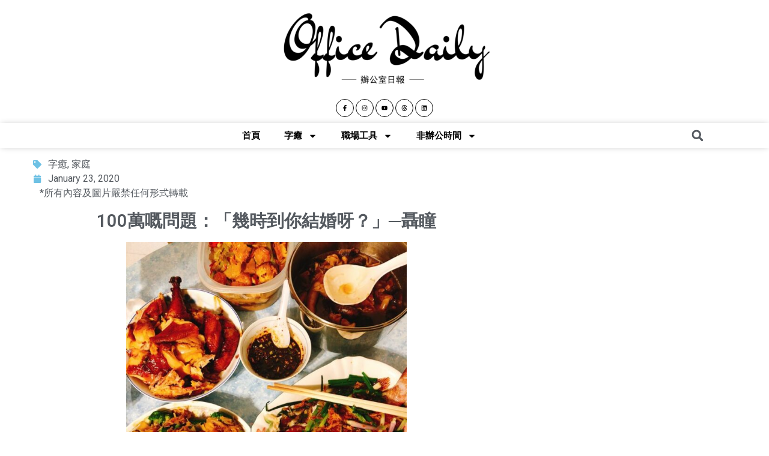

--- FILE ---
content_type: text/html; charset=UTF-8
request_url: https://hkofficedaily.com/100%E8%90%AC%E5%98%85%E5%95%8F%E9%A1%8C%EF%BC%9A%E3%80%8C%E5%B9%BE%E6%99%82%E5%88%B0%E4%BD%A0%E7%B5%90%E5%A9%9A%E5%91%80%EF%BC%9F%E3%80%8D%E2%94%80%E8%81%B6%E7%9E%B3/
body_size: 31745
content:
<!doctype html>
<html lang="en-GB">
<head>
	<meta charset="UTF-8">
		<meta name="viewport" content="width=device-width, initial-scale=1">
	<link rel="profile" href="http://gmpg.org/xfn/11">
	    <style>
        .pro-wccp:before {
            content: "\f160";
            top: 3px;
        }
        .pro-wccp:before{
            color:#02CA03 !important
        }
        .pro-wccp {
            transform: rotate(45deg);
        }
    </style>
    <meta name='robots' content='index, follow, max-image-preview:large, max-snippet:-1, max-video-preview:-1' />

	<!-- This site is optimized with the Yoast SEO Premium plugin v21.2 (Yoast SEO v21.2) - https://yoast.com/wordpress/plugins/seo/ -->
	<title>100萬嘅問題：「幾時到你結婚呀？」─聶瞳 | Office Daily</title>
	<link rel="canonical" href="https://hkofficedaily.com/100萬嘅問題：「幾時到你結婚呀？」─聶瞳/" />
	<meta property="og:locale" content="en_GB" />
	<meta property="og:type" content="article" />
	<meta property="og:title" content="100萬嘅問題：「幾時到你結婚呀？」─聶瞳" />
	<meta property="og:description" content="新年第一道重擊&#8230;&#8230; 屋企團年飯，阿媽問：「細佬都結埋婚喇喎，幾時到你呀？」 #啲細佬妹爬頭結婚真係好冇義氣" />
	<meta property="og:url" content="https://hkofficedaily.com/100萬嘅問題：「幾時到你結婚呀？」─聶瞳/" />
	<meta property="og:site_name" content="Office Daily" />
	<meta property="article:publisher" content="https://www.facebook.com/officedaily/" />
	<meta property="article:published_time" content="2020-01-23T05:45:00+00:00" />
	<meta property="article:modified_time" content="2021-04-13T09:44:50+00:00" />
	<meta property="og:image" content="https://hkofficedaily.com/wp-content/uploads/2020/01/012333.jpg" />
	<meta property="og:image:width" content="803" />
	<meta property="og:image:height" content="803" />
	<meta property="og:image:type" content="image/jpeg" />
	<meta name="author" content="hkofficedaily" />
	<meta name="twitter:card" content="summary_large_image" />
	<meta name="twitter:label1" content="Written by" />
	<meta name="twitter:data1" content="hkofficedaily" />
	<meta name="twitter:label2" content="Estimated reading time" />
	<meta name="twitter:data2" content="1 minute" />
	<script type="application/ld+json" class="yoast-schema-graph">{"@context":"https://schema.org","@graph":[{"@type":"Article","@id":"https://hkofficedaily.com/100%e8%90%ac%e5%98%85%e5%95%8f%e9%a1%8c%ef%bc%9a%e3%80%8c%e5%b9%be%e6%99%82%e5%88%b0%e4%bd%a0%e7%b5%90%e5%a9%9a%e5%91%80%ef%bc%9f%e3%80%8d%e2%94%80%e8%81%b6%e7%9e%b3/#article","isPartOf":{"@id":"https://hkofficedaily.com/100%e8%90%ac%e5%98%85%e5%95%8f%e9%a1%8c%ef%bc%9a%e3%80%8c%e5%b9%be%e6%99%82%e5%88%b0%e4%bd%a0%e7%b5%90%e5%a9%9a%e5%91%80%ef%bc%9f%e3%80%8d%e2%94%80%e8%81%b6%e7%9e%b3/"},"author":{"name":"hkofficedaily","@id":"https://hkofficedaily.com/#/schema/person/0b3a7f988c841593d88dc57a8f3bde10"},"headline":"100萬嘅問題：「幾時到你結婚呀？」─聶瞳","datePublished":"2020-01-23T05:45:00+00:00","dateModified":"2021-04-13T09:44:50+00:00","mainEntityOfPage":{"@id":"https://hkofficedaily.com/100%e8%90%ac%e5%98%85%e5%95%8f%e9%a1%8c%ef%bc%9a%e3%80%8c%e5%b9%be%e6%99%82%e5%88%b0%e4%bd%a0%e7%b5%90%e5%a9%9a%e5%91%80%ef%bc%9f%e3%80%8d%e2%94%80%e8%81%b6%e7%9e%b3/"},"wordCount":0,"publisher":{"@id":"https://hkofficedaily.com/#organization"},"image":{"@id":"https://hkofficedaily.com/100%e8%90%ac%e5%98%85%e5%95%8f%e9%a1%8c%ef%bc%9a%e3%80%8c%e5%b9%be%e6%99%82%e5%88%b0%e4%bd%a0%e7%b5%90%e5%a9%9a%e5%91%80%ef%bc%9f%e3%80%8d%e2%94%80%e8%81%b6%e7%9e%b3/#primaryimage"},"thumbnailUrl":"https://hkofficedaily.com/wp-content/uploads/2020/01/012333.jpg","keywords":["聶瞳","辦公室日報"],"articleSection":["字癒","家庭"],"inLanguage":"en-GB"},{"@type":"WebPage","@id":"https://hkofficedaily.com/100%e8%90%ac%e5%98%85%e5%95%8f%e9%a1%8c%ef%bc%9a%e3%80%8c%e5%b9%be%e6%99%82%e5%88%b0%e4%bd%a0%e7%b5%90%e5%a9%9a%e5%91%80%ef%bc%9f%e3%80%8d%e2%94%80%e8%81%b6%e7%9e%b3/","url":"https://hkofficedaily.com/100%e8%90%ac%e5%98%85%e5%95%8f%e9%a1%8c%ef%bc%9a%e3%80%8c%e5%b9%be%e6%99%82%e5%88%b0%e4%bd%a0%e7%b5%90%e5%a9%9a%e5%91%80%ef%bc%9f%e3%80%8d%e2%94%80%e8%81%b6%e7%9e%b3/","name":"100萬嘅問題：「幾時到你結婚呀？」─聶瞳 | Office Daily","isPartOf":{"@id":"https://hkofficedaily.com/#website"},"primaryImageOfPage":{"@id":"https://hkofficedaily.com/100%e8%90%ac%e5%98%85%e5%95%8f%e9%a1%8c%ef%bc%9a%e3%80%8c%e5%b9%be%e6%99%82%e5%88%b0%e4%bd%a0%e7%b5%90%e5%a9%9a%e5%91%80%ef%bc%9f%e3%80%8d%e2%94%80%e8%81%b6%e7%9e%b3/#primaryimage"},"image":{"@id":"https://hkofficedaily.com/100%e8%90%ac%e5%98%85%e5%95%8f%e9%a1%8c%ef%bc%9a%e3%80%8c%e5%b9%be%e6%99%82%e5%88%b0%e4%bd%a0%e7%b5%90%e5%a9%9a%e5%91%80%ef%bc%9f%e3%80%8d%e2%94%80%e8%81%b6%e7%9e%b3/#primaryimage"},"thumbnailUrl":"https://hkofficedaily.com/wp-content/uploads/2020/01/012333.jpg","datePublished":"2020-01-23T05:45:00+00:00","dateModified":"2021-04-13T09:44:50+00:00","breadcrumb":{"@id":"https://hkofficedaily.com/100%e8%90%ac%e5%98%85%e5%95%8f%e9%a1%8c%ef%bc%9a%e3%80%8c%e5%b9%be%e6%99%82%e5%88%b0%e4%bd%a0%e7%b5%90%e5%a9%9a%e5%91%80%ef%bc%9f%e3%80%8d%e2%94%80%e8%81%b6%e7%9e%b3/#breadcrumb"},"inLanguage":"en-GB","potentialAction":[{"@type":"ReadAction","target":["https://hkofficedaily.com/100%e8%90%ac%e5%98%85%e5%95%8f%e9%a1%8c%ef%bc%9a%e3%80%8c%e5%b9%be%e6%99%82%e5%88%b0%e4%bd%a0%e7%b5%90%e5%a9%9a%e5%91%80%ef%bc%9f%e3%80%8d%e2%94%80%e8%81%b6%e7%9e%b3/"]}]},{"@type":"ImageObject","inLanguage":"en-GB","@id":"https://hkofficedaily.com/100%e8%90%ac%e5%98%85%e5%95%8f%e9%a1%8c%ef%bc%9a%e3%80%8c%e5%b9%be%e6%99%82%e5%88%b0%e4%bd%a0%e7%b5%90%e5%a9%9a%e5%91%80%ef%bc%9f%e3%80%8d%e2%94%80%e8%81%b6%e7%9e%b3/#primaryimage","url":"https://hkofficedaily.com/wp-content/uploads/2020/01/012333.jpg","contentUrl":"https://hkofficedaily.com/wp-content/uploads/2020/01/012333.jpg","width":803,"height":803},{"@type":"BreadcrumbList","@id":"https://hkofficedaily.com/100%e8%90%ac%e5%98%85%e5%95%8f%e9%a1%8c%ef%bc%9a%e3%80%8c%e5%b9%be%e6%99%82%e5%88%b0%e4%bd%a0%e7%b5%90%e5%a9%9a%e5%91%80%ef%bc%9f%e3%80%8d%e2%94%80%e8%81%b6%e7%9e%b3/#breadcrumb","itemListElement":[{"@type":"ListItem","position":1,"name":"Home","item":"https://hkofficedaily.com/"},{"@type":"ListItem","position":2,"name":"100萬嘅問題：「幾時到你結婚呀？」─聶瞳"}]},{"@type":"WebSite","@id":"https://hkofficedaily.com/#website","url":"https://hkofficedaily.com/","name":"Office Daily","description":"辦公室日報","publisher":{"@id":"https://hkofficedaily.com/#organization"},"potentialAction":[{"@type":"SearchAction","target":{"@type":"EntryPoint","urlTemplate":"https://hkofficedaily.com/?s={search_term_string}"},"query-input":"required name=search_term_string"}],"inLanguage":"en-GB"},{"@type":"Organization","@id":"https://hkofficedaily.com/#organization","name":"辦公室日報","url":"https://hkofficedaily.com/","logo":{"@type":"ImageObject","inLanguage":"en-GB","@id":"https://hkofficedaily.com/#/schema/logo/image/","url":"https://hkofficedaily.com/wp-content/uploads/2020/09/office-daily.png","contentUrl":"https://hkofficedaily.com/wp-content/uploads/2020/09/office-daily.png","width":375,"height":375,"caption":"辦公室日報"},"image":{"@id":"https://hkofficedaily.com/#/schema/logo/image/"},"sameAs":["https://www.facebook.com/officedaily/"]},{"@type":"Person","@id":"https://hkofficedaily.com/#/schema/person/0b3a7f988c841593d88dc57a8f3bde10","name":"hkofficedaily","image":{"@type":"ImageObject","inLanguage":"en-GB","@id":"https://hkofficedaily.com/#/schema/person/image/","url":"https://secure.gravatar.com/avatar/4b125188843d900e6de20490fa257071?s=96&d=identicon&r=g","contentUrl":"https://secure.gravatar.com/avatar/4b125188843d900e6de20490fa257071?s=96&d=identicon&r=g","caption":"hkofficedaily"},"sameAs":["http://officedailyblog.wordpress.com"],"url":"https://hkofficedaily.com/author/hkofficedaily/"}]}</script>
	<!-- / Yoast SEO Premium plugin. -->


<link rel='dns-prefetch' href='//www.googletagmanager.com' />
<link rel='dns-prefetch' href='//pagead2.googlesyndication.com' />
<link rel="alternate" type="application/rss+xml" title="Office Daily &raquo; Feed" href="https://hkofficedaily.com/feed/" />
<link rel="alternate" type="application/rss+xml" title="Office Daily &raquo; Comments Feed" href="https://hkofficedaily.com/comments/feed/" />
<link rel='stylesheet' id='wp-block-library-css' href='https://hkofficedaily.com/wp-includes/css/dist/block-library/style.min.css?ver=6.3.7' type='text/css' media='all' />
<style id='wp-block-library-inline-css' type='text/css'>
.has-text-align-justify{text-align:justify;}
</style>
<link rel='stylesheet' id='mediaelement-css' href='https://hkofficedaily.com/wp-includes/js/mediaelement/mediaelementplayer-legacy.min.css?ver=4.2.17' type='text/css' media='all' />
<link rel='stylesheet' id='wp-mediaelement-css' href='https://hkofficedaily.com/wp-includes/js/mediaelement/wp-mediaelement.min.css?ver=6.3.7' type='text/css' media='all' />
<style id='classic-theme-styles-inline-css' type='text/css'>
/*! This file is auto-generated */
.wp-block-button__link{color:#fff;background-color:#32373c;border-radius:9999px;box-shadow:none;text-decoration:none;padding:calc(.667em + 2px) calc(1.333em + 2px);font-size:1.125em}.wp-block-file__button{background:#32373c;color:#fff;text-decoration:none}
</style>
<style id='global-styles-inline-css' type='text/css'>
body{--wp--preset--color--black: #000000;--wp--preset--color--cyan-bluish-gray: #abb8c3;--wp--preset--color--white: #ffffff;--wp--preset--color--pale-pink: #f78da7;--wp--preset--color--vivid-red: #cf2e2e;--wp--preset--color--luminous-vivid-orange: #ff6900;--wp--preset--color--luminous-vivid-amber: #fcb900;--wp--preset--color--light-green-cyan: #7bdcb5;--wp--preset--color--vivid-green-cyan: #00d084;--wp--preset--color--pale-cyan-blue: #8ed1fc;--wp--preset--color--vivid-cyan-blue: #0693e3;--wp--preset--color--vivid-purple: #9b51e0;--wp--preset--gradient--vivid-cyan-blue-to-vivid-purple: linear-gradient(135deg,rgba(6,147,227,1) 0%,rgb(155,81,224) 100%);--wp--preset--gradient--light-green-cyan-to-vivid-green-cyan: linear-gradient(135deg,rgb(122,220,180) 0%,rgb(0,208,130) 100%);--wp--preset--gradient--luminous-vivid-amber-to-luminous-vivid-orange: linear-gradient(135deg,rgba(252,185,0,1) 0%,rgba(255,105,0,1) 100%);--wp--preset--gradient--luminous-vivid-orange-to-vivid-red: linear-gradient(135deg,rgba(255,105,0,1) 0%,rgb(207,46,46) 100%);--wp--preset--gradient--very-light-gray-to-cyan-bluish-gray: linear-gradient(135deg,rgb(238,238,238) 0%,rgb(169,184,195) 100%);--wp--preset--gradient--cool-to-warm-spectrum: linear-gradient(135deg,rgb(74,234,220) 0%,rgb(151,120,209) 20%,rgb(207,42,186) 40%,rgb(238,44,130) 60%,rgb(251,105,98) 80%,rgb(254,248,76) 100%);--wp--preset--gradient--blush-light-purple: linear-gradient(135deg,rgb(255,206,236) 0%,rgb(152,150,240) 100%);--wp--preset--gradient--blush-bordeaux: linear-gradient(135deg,rgb(254,205,165) 0%,rgb(254,45,45) 50%,rgb(107,0,62) 100%);--wp--preset--gradient--luminous-dusk: linear-gradient(135deg,rgb(255,203,112) 0%,rgb(199,81,192) 50%,rgb(65,88,208) 100%);--wp--preset--gradient--pale-ocean: linear-gradient(135deg,rgb(255,245,203) 0%,rgb(182,227,212) 50%,rgb(51,167,181) 100%);--wp--preset--gradient--electric-grass: linear-gradient(135deg,rgb(202,248,128) 0%,rgb(113,206,126) 100%);--wp--preset--gradient--midnight: linear-gradient(135deg,rgb(2,3,129) 0%,rgb(40,116,252) 100%);--wp--preset--font-size--small: 13px;--wp--preset--font-size--medium: 20px;--wp--preset--font-size--large: 36px;--wp--preset--font-size--x-large: 42px;--wp--preset--spacing--20: 0.44rem;--wp--preset--spacing--30: 0.67rem;--wp--preset--spacing--40: 1rem;--wp--preset--spacing--50: 1.5rem;--wp--preset--spacing--60: 2.25rem;--wp--preset--spacing--70: 3.38rem;--wp--preset--spacing--80: 5.06rem;--wp--preset--shadow--natural: 6px 6px 9px rgba(0, 0, 0, 0.2);--wp--preset--shadow--deep: 12px 12px 50px rgba(0, 0, 0, 0.4);--wp--preset--shadow--sharp: 6px 6px 0px rgba(0, 0, 0, 0.2);--wp--preset--shadow--outlined: 6px 6px 0px -3px rgba(255, 255, 255, 1), 6px 6px rgba(0, 0, 0, 1);--wp--preset--shadow--crisp: 6px 6px 0px rgba(0, 0, 0, 1);}:where(.is-layout-flex){gap: 0.5em;}:where(.is-layout-grid){gap: 0.5em;}body .is-layout-flow > .alignleft{float: left;margin-inline-start: 0;margin-inline-end: 2em;}body .is-layout-flow > .alignright{float: right;margin-inline-start: 2em;margin-inline-end: 0;}body .is-layout-flow > .aligncenter{margin-left: auto !important;margin-right: auto !important;}body .is-layout-constrained > .alignleft{float: left;margin-inline-start: 0;margin-inline-end: 2em;}body .is-layout-constrained > .alignright{float: right;margin-inline-start: 2em;margin-inline-end: 0;}body .is-layout-constrained > .aligncenter{margin-left: auto !important;margin-right: auto !important;}body .is-layout-constrained > :where(:not(.alignleft):not(.alignright):not(.alignfull)){max-width: var(--wp--style--global--content-size);margin-left: auto !important;margin-right: auto !important;}body .is-layout-constrained > .alignwide{max-width: var(--wp--style--global--wide-size);}body .is-layout-flex{display: flex;}body .is-layout-flex{flex-wrap: wrap;align-items: center;}body .is-layout-flex > *{margin: 0;}body .is-layout-grid{display: grid;}body .is-layout-grid > *{margin: 0;}:where(.wp-block-columns.is-layout-flex){gap: 2em;}:where(.wp-block-columns.is-layout-grid){gap: 2em;}:where(.wp-block-post-template.is-layout-flex){gap: 1.25em;}:where(.wp-block-post-template.is-layout-grid){gap: 1.25em;}.has-black-color{color: var(--wp--preset--color--black) !important;}.has-cyan-bluish-gray-color{color: var(--wp--preset--color--cyan-bluish-gray) !important;}.has-white-color{color: var(--wp--preset--color--white) !important;}.has-pale-pink-color{color: var(--wp--preset--color--pale-pink) !important;}.has-vivid-red-color{color: var(--wp--preset--color--vivid-red) !important;}.has-luminous-vivid-orange-color{color: var(--wp--preset--color--luminous-vivid-orange) !important;}.has-luminous-vivid-amber-color{color: var(--wp--preset--color--luminous-vivid-amber) !important;}.has-light-green-cyan-color{color: var(--wp--preset--color--light-green-cyan) !important;}.has-vivid-green-cyan-color{color: var(--wp--preset--color--vivid-green-cyan) !important;}.has-pale-cyan-blue-color{color: var(--wp--preset--color--pale-cyan-blue) !important;}.has-vivid-cyan-blue-color{color: var(--wp--preset--color--vivid-cyan-blue) !important;}.has-vivid-purple-color{color: var(--wp--preset--color--vivid-purple) !important;}.has-black-background-color{background-color: var(--wp--preset--color--black) !important;}.has-cyan-bluish-gray-background-color{background-color: var(--wp--preset--color--cyan-bluish-gray) !important;}.has-white-background-color{background-color: var(--wp--preset--color--white) !important;}.has-pale-pink-background-color{background-color: var(--wp--preset--color--pale-pink) !important;}.has-vivid-red-background-color{background-color: var(--wp--preset--color--vivid-red) !important;}.has-luminous-vivid-orange-background-color{background-color: var(--wp--preset--color--luminous-vivid-orange) !important;}.has-luminous-vivid-amber-background-color{background-color: var(--wp--preset--color--luminous-vivid-amber) !important;}.has-light-green-cyan-background-color{background-color: var(--wp--preset--color--light-green-cyan) !important;}.has-vivid-green-cyan-background-color{background-color: var(--wp--preset--color--vivid-green-cyan) !important;}.has-pale-cyan-blue-background-color{background-color: var(--wp--preset--color--pale-cyan-blue) !important;}.has-vivid-cyan-blue-background-color{background-color: var(--wp--preset--color--vivid-cyan-blue) !important;}.has-vivid-purple-background-color{background-color: var(--wp--preset--color--vivid-purple) !important;}.has-black-border-color{border-color: var(--wp--preset--color--black) !important;}.has-cyan-bluish-gray-border-color{border-color: var(--wp--preset--color--cyan-bluish-gray) !important;}.has-white-border-color{border-color: var(--wp--preset--color--white) !important;}.has-pale-pink-border-color{border-color: var(--wp--preset--color--pale-pink) !important;}.has-vivid-red-border-color{border-color: var(--wp--preset--color--vivid-red) !important;}.has-luminous-vivid-orange-border-color{border-color: var(--wp--preset--color--luminous-vivid-orange) !important;}.has-luminous-vivid-amber-border-color{border-color: var(--wp--preset--color--luminous-vivid-amber) !important;}.has-light-green-cyan-border-color{border-color: var(--wp--preset--color--light-green-cyan) !important;}.has-vivid-green-cyan-border-color{border-color: var(--wp--preset--color--vivid-green-cyan) !important;}.has-pale-cyan-blue-border-color{border-color: var(--wp--preset--color--pale-cyan-blue) !important;}.has-vivid-cyan-blue-border-color{border-color: var(--wp--preset--color--vivid-cyan-blue) !important;}.has-vivid-purple-border-color{border-color: var(--wp--preset--color--vivid-purple) !important;}.has-vivid-cyan-blue-to-vivid-purple-gradient-background{background: var(--wp--preset--gradient--vivid-cyan-blue-to-vivid-purple) !important;}.has-light-green-cyan-to-vivid-green-cyan-gradient-background{background: var(--wp--preset--gradient--light-green-cyan-to-vivid-green-cyan) !important;}.has-luminous-vivid-amber-to-luminous-vivid-orange-gradient-background{background: var(--wp--preset--gradient--luminous-vivid-amber-to-luminous-vivid-orange) !important;}.has-luminous-vivid-orange-to-vivid-red-gradient-background{background: var(--wp--preset--gradient--luminous-vivid-orange-to-vivid-red) !important;}.has-very-light-gray-to-cyan-bluish-gray-gradient-background{background: var(--wp--preset--gradient--very-light-gray-to-cyan-bluish-gray) !important;}.has-cool-to-warm-spectrum-gradient-background{background: var(--wp--preset--gradient--cool-to-warm-spectrum) !important;}.has-blush-light-purple-gradient-background{background: var(--wp--preset--gradient--blush-light-purple) !important;}.has-blush-bordeaux-gradient-background{background: var(--wp--preset--gradient--blush-bordeaux) !important;}.has-luminous-dusk-gradient-background{background: var(--wp--preset--gradient--luminous-dusk) !important;}.has-pale-ocean-gradient-background{background: var(--wp--preset--gradient--pale-ocean) !important;}.has-electric-grass-gradient-background{background: var(--wp--preset--gradient--electric-grass) !important;}.has-midnight-gradient-background{background: var(--wp--preset--gradient--midnight) !important;}.has-small-font-size{font-size: var(--wp--preset--font-size--small) !important;}.has-medium-font-size{font-size: var(--wp--preset--font-size--medium) !important;}.has-large-font-size{font-size: var(--wp--preset--font-size--large) !important;}.has-x-large-font-size{font-size: var(--wp--preset--font-size--x-large) !important;}
.wp-block-navigation a:where(:not(.wp-element-button)){color: inherit;}
:where(.wp-block-post-template.is-layout-flex){gap: 1.25em;}:where(.wp-block-post-template.is-layout-grid){gap: 1.25em;}
:where(.wp-block-columns.is-layout-flex){gap: 2em;}:where(.wp-block-columns.is-layout-grid){gap: 2em;}
.wp-block-pullquote{font-size: 1.5em;line-height: 1.6;}
</style>
<link rel='stylesheet' id='hello-elementor-css' href='https://hkofficedaily.com/wp-content/themes/hello-elementor/style.min.css?ver=2.3.1' type='text/css' media='all' />
<link rel='stylesheet' id='hello-elementor-theme-style-css' href='https://hkofficedaily.com/wp-content/themes/hello-elementor/theme.min.css?ver=2.3.1' type='text/css' media='all' />
<link rel='stylesheet' id='elementor-frontend-css' href='https://hkofficedaily.com/wp-content/plugins/elementor/assets/css/frontend-lite.min.css?ver=3.16.0-dev4' type='text/css' media='all' />
<style id='elementor-frontend-inline-css' type='text/css'>
.elementor-kit-12664{--e-global-color-primary:#6EC1E4;--e-global-color-secondary:#54595F;--e-global-color-text:#54595F;--e-global-color-accent:#61CE70;--e-global-color-dddf26f:#3E6F8F;--e-global-typography-primary-font-family:"Roboto";--e-global-typography-primary-font-weight:600;--e-global-typography-secondary-font-family:"Roboto Slab";--e-global-typography-secondary-font-weight:400;--e-global-typography-text-font-family:"Roboto";--e-global-typography-text-font-weight:400;--e-global-typography-accent-font-family:"Roboto";--e-global-typography-accent-font-weight:500;--e-global-typography-262c4b1-font-family:"Oswald";--e-global-typography-262c4b1-font-weight:500;color:var( --e-global-color-text );}.elementor-kit-12664 a{color:var( --e-global-color-secondary );}.elementor-kit-12664 a:hover{color:var( --e-global-color-primary );}.elementor-kit-12664 h1{color:var( --e-global-color-secondary );}.elementor-kit-12664 h2{color:var( --e-global-color-secondary );}.elementor-kit-12664 h3{color:var( --e-global-color-secondary );font-family:"Roboto", Sans-serif;font-weight:bold;}.elementor-kit-12664 h4{color:var( --e-global-color-secondary );}.elementor-kit-12664 h5{color:var( --e-global-color-secondary );}.elementor-kit-12664 h6{color:var( --e-global-color-secondary );}.elementor-section.elementor-section-boxed > .elementor-container{max-width:1140px;}.e-con{--container-max-width:1140px;}.elementor-widget:not(:last-child){margin-block-end:20px;}.elementor-element{--widgets-spacing:20px 20px;}.elementor-kit-12664 e-page-transition{background-color:#FFBC7D;}@media(max-width:1024px){.elementor-section.elementor-section-boxed > .elementor-container{max-width:1024px;}.e-con{--container-max-width:1024px;}}@media(max-width:767px){.elementor-section.elementor-section-boxed > .elementor-container{max-width:360px;}.e-con{--container-max-width:360px;}}
.elementor-widget-heading .elementor-heading-title{color:var( --e-global-color-primary );font-family:var( --e-global-typography-primary-font-family ), Sans-serif;font-weight:var( --e-global-typography-primary-font-weight );}.elementor-widget-image .widget-image-caption{color:var( --e-global-color-text );font-family:var( --e-global-typography-text-font-family ), Sans-serif;font-weight:var( --e-global-typography-text-font-weight );}.elementor-widget-text-editor{color:var( --e-global-color-text );font-family:var( --e-global-typography-text-font-family ), Sans-serif;font-weight:var( --e-global-typography-text-font-weight );}.elementor-widget-text-editor.elementor-drop-cap-view-stacked .elementor-drop-cap{background-color:var( --e-global-color-primary );}.elementor-widget-text-editor.elementor-drop-cap-view-framed .elementor-drop-cap, .elementor-widget-text-editor.elementor-drop-cap-view-default .elementor-drop-cap{color:var( --e-global-color-primary );border-color:var( --e-global-color-primary );}.elementor-widget-button .elementor-button{font-family:var( --e-global-typography-accent-font-family ), Sans-serif;font-weight:var( --e-global-typography-accent-font-weight );background-color:var( --e-global-color-accent );}.elementor-widget-divider{--divider-color:var( --e-global-color-secondary );}.elementor-widget-divider .elementor-divider__text{color:var( --e-global-color-secondary );font-family:var( --e-global-typography-secondary-font-family ), Sans-serif;font-weight:var( --e-global-typography-secondary-font-weight );}.elementor-widget-divider.elementor-view-stacked .elementor-icon{background-color:var( --e-global-color-secondary );}.elementor-widget-divider.elementor-view-framed .elementor-icon, .elementor-widget-divider.elementor-view-default .elementor-icon{color:var( --e-global-color-secondary );border-color:var( --e-global-color-secondary );}.elementor-widget-divider.elementor-view-framed .elementor-icon, .elementor-widget-divider.elementor-view-default .elementor-icon svg{fill:var( --e-global-color-secondary );}.elementor-widget-image-box .elementor-image-box-title{color:var( --e-global-color-primary );font-family:var( --e-global-typography-primary-font-family ), Sans-serif;font-weight:var( --e-global-typography-primary-font-weight );}.elementor-widget-image-box .elementor-image-box-description{color:var( --e-global-color-text );font-family:var( --e-global-typography-text-font-family ), Sans-serif;font-weight:var( --e-global-typography-text-font-weight );}.elementor-widget-icon.elementor-view-stacked .elementor-icon{background-color:var( --e-global-color-primary );}.elementor-widget-icon.elementor-view-framed .elementor-icon, .elementor-widget-icon.elementor-view-default .elementor-icon{color:var( --e-global-color-primary );border-color:var( --e-global-color-primary );}.elementor-widget-icon.elementor-view-framed .elementor-icon, .elementor-widget-icon.elementor-view-default .elementor-icon svg{fill:var( --e-global-color-primary );}.elementor-widget-icon-box.elementor-view-stacked .elementor-icon{background-color:var( --e-global-color-primary );}.elementor-widget-icon-box.elementor-view-framed .elementor-icon, .elementor-widget-icon-box.elementor-view-default .elementor-icon{fill:var( --e-global-color-primary );color:var( --e-global-color-primary );border-color:var( --e-global-color-primary );}.elementor-widget-icon-box .elementor-icon-box-title{color:var( --e-global-color-primary );}.elementor-widget-icon-box .elementor-icon-box-title, .elementor-widget-icon-box .elementor-icon-box-title a{font-family:var( --e-global-typography-primary-font-family ), Sans-serif;font-weight:var( --e-global-typography-primary-font-weight );}.elementor-widget-icon-box .elementor-icon-box-description{color:var( --e-global-color-text );font-family:var( --e-global-typography-text-font-family ), Sans-serif;font-weight:var( --e-global-typography-text-font-weight );}.elementor-widget-star-rating .elementor-star-rating__title{color:var( --e-global-color-text );font-family:var( --e-global-typography-text-font-family ), Sans-serif;font-weight:var( --e-global-typography-text-font-weight );}.elementor-widget-image-gallery .gallery-item .gallery-caption{font-family:var( --e-global-typography-accent-font-family ), Sans-serif;font-weight:var( --e-global-typography-accent-font-weight );}.elementor-widget-icon-list .elementor-icon-list-item:not(:last-child):after{border-color:var( --e-global-color-text );}.elementor-widget-icon-list .elementor-icon-list-icon i{color:var( --e-global-color-primary );}.elementor-widget-icon-list .elementor-icon-list-icon svg{fill:var( --e-global-color-primary );}.elementor-widget-icon-list .elementor-icon-list-item > .elementor-icon-list-text, .elementor-widget-icon-list .elementor-icon-list-item > a{font-family:var( --e-global-typography-text-font-family ), Sans-serif;font-weight:var( --e-global-typography-text-font-weight );}.elementor-widget-icon-list .elementor-icon-list-text{color:var( --e-global-color-secondary );}.elementor-widget-counter .elementor-counter-number-wrapper{color:var( --e-global-color-primary );font-family:var( --e-global-typography-primary-font-family ), Sans-serif;font-weight:var( --e-global-typography-primary-font-weight );}.elementor-widget-counter .elementor-counter-title{color:var( --e-global-color-secondary );font-family:var( --e-global-typography-secondary-font-family ), Sans-serif;font-weight:var( --e-global-typography-secondary-font-weight );}.elementor-widget-progress .elementor-progress-wrapper .elementor-progress-bar{background-color:var( --e-global-color-primary );}.elementor-widget-progress .elementor-title{color:var( --e-global-color-primary );font-family:var( --e-global-typography-text-font-family ), Sans-serif;font-weight:var( --e-global-typography-text-font-weight );}.elementor-widget-testimonial .elementor-testimonial-content{color:var( --e-global-color-text );font-family:var( --e-global-typography-text-font-family ), Sans-serif;font-weight:var( --e-global-typography-text-font-weight );}.elementor-widget-testimonial .elementor-testimonial-name{color:var( --e-global-color-primary );font-family:var( --e-global-typography-primary-font-family ), Sans-serif;font-weight:var( --e-global-typography-primary-font-weight );}.elementor-widget-testimonial .elementor-testimonial-job{color:var( --e-global-color-secondary );font-family:var( --e-global-typography-secondary-font-family ), Sans-serif;font-weight:var( --e-global-typography-secondary-font-weight );}.elementor-widget-tabs .elementor-tab-title, .elementor-widget-tabs .elementor-tab-title a{color:var( --e-global-color-primary );}.elementor-widget-tabs .elementor-tab-title.elementor-active,
					 .elementor-widget-tabs .elementor-tab-title.elementor-active a{color:var( --e-global-color-accent );}.elementor-widget-tabs .elementor-tab-title{font-family:var( --e-global-typography-primary-font-family ), Sans-serif;font-weight:var( --e-global-typography-primary-font-weight );}.elementor-widget-tabs .elementor-tab-content{color:var( --e-global-color-text );font-family:var( --e-global-typography-text-font-family ), Sans-serif;font-weight:var( --e-global-typography-text-font-weight );}.elementor-widget-accordion .elementor-accordion-icon, .elementor-widget-accordion .elementor-accordion-title{color:var( --e-global-color-primary );}.elementor-widget-accordion .elementor-accordion-icon svg{fill:var( --e-global-color-primary );}.elementor-widget-accordion .elementor-active .elementor-accordion-icon, .elementor-widget-accordion .elementor-active .elementor-accordion-title{color:var( --e-global-color-accent );}.elementor-widget-accordion .elementor-active .elementor-accordion-icon svg{fill:var( --e-global-color-accent );}.elementor-widget-accordion .elementor-accordion-title{font-family:var( --e-global-typography-primary-font-family ), Sans-serif;font-weight:var( --e-global-typography-primary-font-weight );}.elementor-widget-accordion .elementor-tab-content{color:var( --e-global-color-text );font-family:var( --e-global-typography-text-font-family ), Sans-serif;font-weight:var( --e-global-typography-text-font-weight );}.elementor-widget-toggle .elementor-toggle-title, .elementor-widget-toggle .elementor-toggle-icon{color:var( --e-global-color-primary );}.elementor-widget-toggle .elementor-toggle-icon svg{fill:var( --e-global-color-primary );}.elementor-widget-toggle .elementor-tab-title.elementor-active a, .elementor-widget-toggle .elementor-tab-title.elementor-active .elementor-toggle-icon{color:var( --e-global-color-accent );}.elementor-widget-toggle .elementor-toggle-title{font-family:var( --e-global-typography-primary-font-family ), Sans-serif;font-weight:var( --e-global-typography-primary-font-weight );}.elementor-widget-toggle .elementor-tab-content{color:var( --e-global-color-text );font-family:var( --e-global-typography-text-font-family ), Sans-serif;font-weight:var( --e-global-typography-text-font-weight );}.elementor-widget-alert .elementor-alert-title{font-family:var( --e-global-typography-primary-font-family ), Sans-serif;font-weight:var( --e-global-typography-primary-font-weight );}.elementor-widget-alert .elementor-alert-description{font-family:var( --e-global-typography-text-font-family ), Sans-serif;font-weight:var( --e-global-typography-text-font-weight );}.elementor-widget-nested-tabs > .elementor-widget-container > .e-n-tabs[data-touch-mode="false"] > .e-n-tabs-heading > .e-n-tab-title[aria-selected="false"]:hover{background:var( --e-global-color-accent );}.elementor-widget-nested-tabs > .elementor-widget-container > .e-n-tabs > .e-n-tabs-heading > .e-n-tab-title[aria-selected="true"], .elementor-widget-nested-tabs > .elementor-widget-container > .e-n-tabs[data-touch-mode="true"] > .e-n-tabs-heading > .e-n-tab-title[aria-selected="false"]:hover{background:var( --e-global-color-accent );}.elementor-widget-nested-tabs > .elementor-widget-container > .e-n-tabs > .e-n-tabs-heading > :is( .e-n-tab-title > .e-n-tab-title-text, .e-n-tab-title ){font-family:var( --e-global-typography-accent-font-family ), Sans-serif;font-weight:var( --e-global-typography-accent-font-weight );}.elementor-widget-text-path{font-family:var( --e-global-typography-text-font-family ), Sans-serif;font-weight:var( --e-global-typography-text-font-weight );}.elementor-widget-theme-site-logo .widget-image-caption{color:var( --e-global-color-text );font-family:var( --e-global-typography-text-font-family ), Sans-serif;font-weight:var( --e-global-typography-text-font-weight );}.elementor-widget-theme-site-title .elementor-heading-title{color:var( --e-global-color-primary );font-family:var( --e-global-typography-primary-font-family ), Sans-serif;font-weight:var( --e-global-typography-primary-font-weight );}.elementor-widget-theme-page-title .elementor-heading-title{color:var( --e-global-color-primary );font-family:var( --e-global-typography-primary-font-family ), Sans-serif;font-weight:var( --e-global-typography-primary-font-weight );}.elementor-widget-theme-post-title .elementor-heading-title{color:var( --e-global-color-primary );font-family:var( --e-global-typography-primary-font-family ), Sans-serif;font-weight:var( --e-global-typography-primary-font-weight );}.elementor-widget-theme-post-excerpt .elementor-widget-container{color:var( --e-global-color-text );font-family:var( --e-global-typography-text-font-family ), Sans-serif;font-weight:var( --e-global-typography-text-font-weight );}.elementor-widget-theme-post-content{color:var( --e-global-color-text );font-family:var( --e-global-typography-text-font-family ), Sans-serif;font-weight:var( --e-global-typography-text-font-weight );}.elementor-widget-theme-post-featured-image .widget-image-caption{color:var( --e-global-color-text );font-family:var( --e-global-typography-text-font-family ), Sans-serif;font-weight:var( --e-global-typography-text-font-weight );}.elementor-widget-theme-archive-title .elementor-heading-title{color:var( --e-global-color-primary );font-family:var( --e-global-typography-primary-font-family ), Sans-serif;font-weight:var( --e-global-typography-primary-font-weight );}.elementor-widget-archive-posts .elementor-post__title, .elementor-widget-archive-posts .elementor-post__title a{color:var( --e-global-color-secondary );font-family:var( --e-global-typography-primary-font-family ), Sans-serif;font-weight:var( --e-global-typography-primary-font-weight );}.elementor-widget-archive-posts .elementor-post__meta-data{font-family:var( --e-global-typography-secondary-font-family ), Sans-serif;font-weight:var( --e-global-typography-secondary-font-weight );}.elementor-widget-archive-posts .elementor-post__excerpt p{font-family:var( --e-global-typography-text-font-family ), Sans-serif;font-weight:var( --e-global-typography-text-font-weight );}.elementor-widget-archive-posts .elementor-post__read-more{color:var( --e-global-color-accent );}.elementor-widget-archive-posts a.elementor-post__read-more{font-family:var( --e-global-typography-accent-font-family ), Sans-serif;font-weight:var( --e-global-typography-accent-font-weight );}.elementor-widget-archive-posts .elementor-post__card .elementor-post__badge{background-color:var( --e-global-color-accent );font-family:var( --e-global-typography-accent-font-family ), Sans-serif;font-weight:var( --e-global-typography-accent-font-weight );}.elementor-widget-archive-posts .elementor-pagination{font-family:var( --e-global-typography-secondary-font-family ), Sans-serif;font-weight:var( --e-global-typography-secondary-font-weight );}.elementor-widget-archive-posts .elementor-button{font-family:var( --e-global-typography-accent-font-family ), Sans-serif;font-weight:var( --e-global-typography-accent-font-weight );background-color:var( --e-global-color-accent );}.elementor-widget-archive-posts .e-load-more-message{font-family:var( --e-global-typography-secondary-font-family ), Sans-serif;font-weight:var( --e-global-typography-secondary-font-weight );}.elementor-widget-archive-posts .elementor-posts-nothing-found{color:var( --e-global-color-text );font-family:var( --e-global-typography-text-font-family ), Sans-serif;font-weight:var( --e-global-typography-text-font-weight );}.elementor-widget-loop-grid .elementor-pagination{font-family:var( --e-global-typography-secondary-font-family ), Sans-serif;font-weight:var( --e-global-typography-secondary-font-weight );}.elementor-widget-loop-grid .elementor-button{font-family:var( --e-global-typography-accent-font-family ), Sans-serif;font-weight:var( --e-global-typography-accent-font-weight );background-color:var( --e-global-color-accent );}.elementor-widget-loop-grid .e-load-more-message{font-family:var( --e-global-typography-secondary-font-family ), Sans-serif;font-weight:var( --e-global-typography-secondary-font-weight );}.elementor-widget-posts .elementor-post__title, .elementor-widget-posts .elementor-post__title a{color:var( --e-global-color-secondary );font-family:var( --e-global-typography-primary-font-family ), Sans-serif;font-weight:var( --e-global-typography-primary-font-weight );}.elementor-widget-posts .elementor-post__meta-data{font-family:var( --e-global-typography-secondary-font-family ), Sans-serif;font-weight:var( --e-global-typography-secondary-font-weight );}.elementor-widget-posts .elementor-post__excerpt p{font-family:var( --e-global-typography-text-font-family ), Sans-serif;font-weight:var( --e-global-typography-text-font-weight );}.elementor-widget-posts .elementor-post__read-more{color:var( --e-global-color-accent );}.elementor-widget-posts a.elementor-post__read-more{font-family:var( --e-global-typography-accent-font-family ), Sans-serif;font-weight:var( --e-global-typography-accent-font-weight );}.elementor-widget-posts .elementor-post__card .elementor-post__badge{background-color:var( --e-global-color-accent );font-family:var( --e-global-typography-accent-font-family ), Sans-serif;font-weight:var( --e-global-typography-accent-font-weight );}.elementor-widget-posts .elementor-pagination{font-family:var( --e-global-typography-secondary-font-family ), Sans-serif;font-weight:var( --e-global-typography-secondary-font-weight );}.elementor-widget-posts .elementor-button{font-family:var( --e-global-typography-accent-font-family ), Sans-serif;font-weight:var( --e-global-typography-accent-font-weight );background-color:var( --e-global-color-accent );}.elementor-widget-posts .e-load-more-message{font-family:var( --e-global-typography-secondary-font-family ), Sans-serif;font-weight:var( --e-global-typography-secondary-font-weight );}.elementor-widget-portfolio a .elementor-portfolio-item__overlay{background-color:var( --e-global-color-accent );}.elementor-widget-portfolio .elementor-portfolio-item__title{font-family:var( --e-global-typography-primary-font-family ), Sans-serif;font-weight:var( --e-global-typography-primary-font-weight );}.elementor-widget-portfolio .elementor-portfolio__filter{color:var( --e-global-color-text );font-family:var( --e-global-typography-primary-font-family ), Sans-serif;font-weight:var( --e-global-typography-primary-font-weight );}.elementor-widget-portfolio .elementor-portfolio__filter.elementor-active{color:var( --e-global-color-primary );}.elementor-widget-gallery .elementor-gallery-item__title{font-family:var( --e-global-typography-primary-font-family ), Sans-serif;font-weight:var( --e-global-typography-primary-font-weight );}.elementor-widget-gallery .elementor-gallery-item__description{font-family:var( --e-global-typography-text-font-family ), Sans-serif;font-weight:var( --e-global-typography-text-font-weight );}.elementor-widget-gallery{--galleries-title-color-normal:var( --e-global-color-primary );--galleries-title-color-hover:var( --e-global-color-secondary );--galleries-pointer-bg-color-hover:var( --e-global-color-accent );--gallery-title-color-active:var( --e-global-color-secondary );--galleries-pointer-bg-color-active:var( --e-global-color-accent );}.elementor-widget-gallery .elementor-gallery-title{font-family:var( --e-global-typography-primary-font-family ), Sans-serif;font-weight:var( --e-global-typography-primary-font-weight );}.elementor-widget-form .elementor-field-group > label, .elementor-widget-form .elementor-field-subgroup label{color:var( --e-global-color-text );}.elementor-widget-form .elementor-field-group > label{font-family:var( --e-global-typography-text-font-family ), Sans-serif;font-weight:var( --e-global-typography-text-font-weight );}.elementor-widget-form .elementor-field-type-html{color:var( --e-global-color-text );font-family:var( --e-global-typography-text-font-family ), Sans-serif;font-weight:var( --e-global-typography-text-font-weight );}.elementor-widget-form .elementor-field-group .elementor-field{color:var( --e-global-color-text );}.elementor-widget-form .elementor-field-group .elementor-field, .elementor-widget-form .elementor-field-subgroup label{font-family:var( --e-global-typography-text-font-family ), Sans-serif;font-weight:var( --e-global-typography-text-font-weight );}.elementor-widget-form .elementor-button{font-family:var( --e-global-typography-accent-font-family ), Sans-serif;font-weight:var( --e-global-typography-accent-font-weight );}.elementor-widget-form .e-form__buttons__wrapper__button-next{background-color:var( --e-global-color-accent );}.elementor-widget-form .elementor-button[type="submit"]{background-color:var( --e-global-color-accent );}.elementor-widget-form .e-form__buttons__wrapper__button-previous{background-color:var( --e-global-color-accent );}.elementor-widget-form .elementor-message{font-family:var( --e-global-typography-text-font-family ), Sans-serif;font-weight:var( --e-global-typography-text-font-weight );}.elementor-widget-form .e-form__indicators__indicator, .elementor-widget-form .e-form__indicators__indicator__label{font-family:var( --e-global-typography-accent-font-family ), Sans-serif;font-weight:var( --e-global-typography-accent-font-weight );}.elementor-widget-form{--e-form-steps-indicator-inactive-primary-color:var( --e-global-color-text );--e-form-steps-indicator-active-primary-color:var( --e-global-color-accent );--e-form-steps-indicator-completed-primary-color:var( --e-global-color-accent );--e-form-steps-indicator-progress-color:var( --e-global-color-accent );--e-form-steps-indicator-progress-background-color:var( --e-global-color-text );--e-form-steps-indicator-progress-meter-color:var( --e-global-color-text );}.elementor-widget-form .e-form__indicators__indicator__progress__meter{font-family:var( --e-global-typography-accent-font-family ), Sans-serif;font-weight:var( --e-global-typography-accent-font-weight );}.elementor-widget-login .elementor-field-group > a{color:var( --e-global-color-text );}.elementor-widget-login .elementor-field-group > a:hover{color:var( --e-global-color-accent );}.elementor-widget-login .elementor-form-fields-wrapper label{color:var( --e-global-color-text );font-family:var( --e-global-typography-text-font-family ), Sans-serif;font-weight:var( --e-global-typography-text-font-weight );}.elementor-widget-login .elementor-field-group .elementor-field{color:var( --e-global-color-text );}.elementor-widget-login .elementor-field-group .elementor-field, .elementor-widget-login .elementor-field-subgroup label{font-family:var( --e-global-typography-text-font-family ), Sans-serif;font-weight:var( --e-global-typography-text-font-weight );}.elementor-widget-login .elementor-button{font-family:var( --e-global-typography-accent-font-family ), Sans-serif;font-weight:var( --e-global-typography-accent-font-weight );background-color:var( --e-global-color-accent );}.elementor-widget-login .elementor-widget-container .elementor-login__logged-in-message{color:var( --e-global-color-text );font-family:var( --e-global-typography-text-font-family ), Sans-serif;font-weight:var( --e-global-typography-text-font-weight );}.elementor-widget-slides .elementor-slide-heading{font-family:var( --e-global-typography-primary-font-family ), Sans-serif;font-weight:var( --e-global-typography-primary-font-weight );}.elementor-widget-slides .elementor-slide-description{font-family:var( --e-global-typography-secondary-font-family ), Sans-serif;font-weight:var( --e-global-typography-secondary-font-weight );}.elementor-widget-slides .elementor-slide-button{font-family:var( --e-global-typography-accent-font-family ), Sans-serif;font-weight:var( --e-global-typography-accent-font-weight );}.elementor-widget-nav-menu .elementor-nav-menu .elementor-item{font-family:var( --e-global-typography-primary-font-family ), Sans-serif;font-weight:var( --e-global-typography-primary-font-weight );}.elementor-widget-nav-menu .elementor-nav-menu--main .elementor-item{color:var( --e-global-color-text );fill:var( --e-global-color-text );}.elementor-widget-nav-menu .elementor-nav-menu--main .elementor-item:hover,
					.elementor-widget-nav-menu .elementor-nav-menu--main .elementor-item.elementor-item-active,
					.elementor-widget-nav-menu .elementor-nav-menu--main .elementor-item.highlighted,
					.elementor-widget-nav-menu .elementor-nav-menu--main .elementor-item:focus{color:var( --e-global-color-accent );fill:var( --e-global-color-accent );}.elementor-widget-nav-menu .elementor-nav-menu--main:not(.e--pointer-framed) .elementor-item:before,
					.elementor-widget-nav-menu .elementor-nav-menu--main:not(.e--pointer-framed) .elementor-item:after{background-color:var( --e-global-color-accent );}.elementor-widget-nav-menu .e--pointer-framed .elementor-item:before,
					.elementor-widget-nav-menu .e--pointer-framed .elementor-item:after{border-color:var( --e-global-color-accent );}.elementor-widget-nav-menu{--e-nav-menu-divider-color:var( --e-global-color-text );}.elementor-widget-nav-menu .elementor-nav-menu--dropdown .elementor-item, .elementor-widget-nav-menu .elementor-nav-menu--dropdown  .elementor-sub-item{font-family:var( --e-global-typography-accent-font-family ), Sans-serif;font-weight:var( --e-global-typography-accent-font-weight );}.elementor-widget-animated-headline .elementor-headline-dynamic-wrapper path{stroke:var( --e-global-color-accent );}.elementor-widget-animated-headline .elementor-headline-plain-text{color:var( --e-global-color-secondary );}.elementor-widget-animated-headline .elementor-headline{font-family:var( --e-global-typography-primary-font-family ), Sans-serif;font-weight:var( --e-global-typography-primary-font-weight );}.elementor-widget-animated-headline{--dynamic-text-color:var( --e-global-color-secondary );}.elementor-widget-animated-headline .elementor-headline-dynamic-text{font-family:var( --e-global-typography-primary-font-family ), Sans-serif;font-weight:var( --e-global-typography-primary-font-weight );}.elementor-widget-hotspot .widget-image-caption{font-family:var( --e-global-typography-text-font-family ), Sans-serif;font-weight:var( --e-global-typography-text-font-weight );}.elementor-widget-hotspot{--hotspot-color:var( --e-global-color-primary );--hotspot-box-color:var( --e-global-color-secondary );--tooltip-color:var( --e-global-color-secondary );}.elementor-widget-hotspot .e-hotspot__label{font-family:var( --e-global-typography-primary-font-family ), Sans-serif;font-weight:var( --e-global-typography-primary-font-weight );}.elementor-widget-hotspot .e-hotspot__tooltip{font-family:var( --e-global-typography-secondary-font-family ), Sans-serif;font-weight:var( --e-global-typography-secondary-font-weight );}.elementor-widget-price-list .elementor-price-list-header{color:var( --e-global-color-primary );font-family:var( --e-global-typography-primary-font-family ), Sans-serif;font-weight:var( --e-global-typography-primary-font-weight );}.elementor-widget-price-list .elementor-price-list-price{color:var( --e-global-color-primary );font-family:var( --e-global-typography-primary-font-family ), Sans-serif;font-weight:var( --e-global-typography-primary-font-weight );}.elementor-widget-price-list .elementor-price-list-description{color:var( --e-global-color-text );font-family:var( --e-global-typography-text-font-family ), Sans-serif;font-weight:var( --e-global-typography-text-font-weight );}.elementor-widget-price-list .elementor-price-list-separator{border-bottom-color:var( --e-global-color-secondary );}.elementor-widget-price-table{--e-price-table-header-background-color:var( --e-global-color-secondary );}.elementor-widget-price-table .elementor-price-table__heading{font-family:var( --e-global-typography-primary-font-family ), Sans-serif;font-weight:var( --e-global-typography-primary-font-weight );}.elementor-widget-price-table .elementor-price-table__subheading{font-family:var( --e-global-typography-secondary-font-family ), Sans-serif;font-weight:var( --e-global-typography-secondary-font-weight );}.elementor-widget-price-table .elementor-price-table .elementor-price-table__price{font-family:var( --e-global-typography-primary-font-family ), Sans-serif;font-weight:var( --e-global-typography-primary-font-weight );}.elementor-widget-price-table .elementor-price-table__original-price{color:var( --e-global-color-secondary );font-family:var( --e-global-typography-primary-font-family ), Sans-serif;font-weight:var( --e-global-typography-primary-font-weight );}.elementor-widget-price-table .elementor-price-table__period{color:var( --e-global-color-secondary );font-family:var( --e-global-typography-secondary-font-family ), Sans-serif;font-weight:var( --e-global-typography-secondary-font-weight );}.elementor-widget-price-table .elementor-price-table__features-list{--e-price-table-features-list-color:var( --e-global-color-text );}.elementor-widget-price-table .elementor-price-table__features-list li{font-family:var( --e-global-typography-text-font-family ), Sans-serif;font-weight:var( --e-global-typography-text-font-weight );}.elementor-widget-price-table .elementor-price-table__features-list li:before{border-top-color:var( --e-global-color-text );}.elementor-widget-price-table .elementor-price-table__button{font-family:var( --e-global-typography-accent-font-family ), Sans-serif;font-weight:var( --e-global-typography-accent-font-weight );background-color:var( --e-global-color-accent );}.elementor-widget-price-table .elementor-price-table__additional_info{color:var( --e-global-color-text );font-family:var( --e-global-typography-text-font-family ), Sans-serif;font-weight:var( --e-global-typography-text-font-weight );}.elementor-widget-price-table .elementor-price-table__ribbon-inner{background-color:var( --e-global-color-accent );font-family:var( --e-global-typography-accent-font-family ), Sans-serif;font-weight:var( --e-global-typography-accent-font-weight );}.elementor-widget-flip-box .elementor-flip-box__front .elementor-flip-box__layer__title{font-family:var( --e-global-typography-primary-font-family ), Sans-serif;font-weight:var( --e-global-typography-primary-font-weight );}.elementor-widget-flip-box .elementor-flip-box__front .elementor-flip-box__layer__description{font-family:var( --e-global-typography-text-font-family ), Sans-serif;font-weight:var( --e-global-typography-text-font-weight );}.elementor-widget-flip-box .elementor-flip-box__back .elementor-flip-box__layer__title{font-family:var( --e-global-typography-primary-font-family ), Sans-serif;font-weight:var( --e-global-typography-primary-font-weight );}.elementor-widget-flip-box .elementor-flip-box__back .elementor-flip-box__layer__description{font-family:var( --e-global-typography-text-font-family ), Sans-serif;font-weight:var( --e-global-typography-text-font-weight );}.elementor-widget-flip-box .elementor-flip-box__button{font-family:var( --e-global-typography-accent-font-family ), Sans-serif;font-weight:var( --e-global-typography-accent-font-weight );}.elementor-widget-call-to-action .elementor-cta__title{font-family:var( --e-global-typography-primary-font-family ), Sans-serif;font-weight:var( --e-global-typography-primary-font-weight );}.elementor-widget-call-to-action .elementor-cta__description{font-family:var( --e-global-typography-text-font-family ), Sans-serif;font-weight:var( --e-global-typography-text-font-weight );}.elementor-widget-call-to-action .elementor-cta__button{font-family:var( --e-global-typography-accent-font-family ), Sans-serif;font-weight:var( --e-global-typography-accent-font-weight );}.elementor-widget-call-to-action .elementor-ribbon-inner{background-color:var( --e-global-color-accent );font-family:var( --e-global-typography-accent-font-family ), Sans-serif;font-weight:var( --e-global-typography-accent-font-weight );}.elementor-widget-media-carousel .elementor-carousel-image-overlay{font-family:var( --e-global-typography-accent-font-family ), Sans-serif;font-weight:var( --e-global-typography-accent-font-weight );}.elementor-widget-testimonial-carousel .elementor-testimonial__text{color:var( --e-global-color-text );font-family:var( --e-global-typography-text-font-family ), Sans-serif;font-weight:var( --e-global-typography-text-font-weight );}.elementor-widget-testimonial-carousel .elementor-testimonial__name{color:var( --e-global-color-text );font-family:var( --e-global-typography-primary-font-family ), Sans-serif;font-weight:var( --e-global-typography-primary-font-weight );}.elementor-widget-testimonial-carousel .elementor-testimonial__title{color:var( --e-global-color-primary );font-family:var( --e-global-typography-secondary-font-family ), Sans-serif;font-weight:var( --e-global-typography-secondary-font-weight );}.elementor-widget-reviews .elementor-testimonial__header, .elementor-widget-reviews .elementor-testimonial__name{font-family:var( --e-global-typography-primary-font-family ), Sans-serif;font-weight:var( --e-global-typography-primary-font-weight );}.elementor-widget-reviews .elementor-testimonial__text{font-family:var( --e-global-typography-text-font-family ), Sans-serif;font-weight:var( --e-global-typography-text-font-weight );}.elementor-widget-table-of-contents{--header-color:var( --e-global-color-secondary );--item-text-color:var( --e-global-color-text );--item-text-hover-color:var( --e-global-color-accent );--marker-color:var( --e-global-color-text );}.elementor-widget-table-of-contents .elementor-toc__header, .elementor-widget-table-of-contents .elementor-toc__header-title{font-family:var( --e-global-typography-primary-font-family ), Sans-serif;font-weight:var( --e-global-typography-primary-font-weight );}.elementor-widget-table-of-contents .elementor-toc__list-item{font-family:var( --e-global-typography-text-font-family ), Sans-serif;font-weight:var( --e-global-typography-text-font-weight );}.elementor-widget-countdown .elementor-countdown-item{background-color:var( --e-global-color-primary );}.elementor-widget-countdown .elementor-countdown-digits{font-family:var( --e-global-typography-text-font-family ), Sans-serif;font-weight:var( --e-global-typography-text-font-weight );}.elementor-widget-countdown .elementor-countdown-label{font-family:var( --e-global-typography-secondary-font-family ), Sans-serif;font-weight:var( --e-global-typography-secondary-font-weight );}.elementor-widget-countdown .elementor-countdown-expire--message{color:var( --e-global-color-text );font-family:var( --e-global-typography-text-font-family ), Sans-serif;font-weight:var( --e-global-typography-text-font-weight );}.elementor-widget-search-form input[type="search"].elementor-search-form__input{font-family:var( --e-global-typography-text-font-family ), Sans-serif;font-weight:var( --e-global-typography-text-font-weight );}.elementor-widget-search-form .elementor-search-form__input,
					.elementor-widget-search-form .elementor-search-form__icon,
					.elementor-widget-search-form .elementor-lightbox .dialog-lightbox-close-button,
					.elementor-widget-search-form .elementor-lightbox .dialog-lightbox-close-button:hover,
					.elementor-widget-search-form.elementor-search-form--skin-full_screen input[type="search"].elementor-search-form__input{color:var( --e-global-color-text );fill:var( --e-global-color-text );}.elementor-widget-search-form .elementor-search-form__submit{font-family:var( --e-global-typography-text-font-family ), Sans-serif;font-weight:var( --e-global-typography-text-font-weight );background-color:var( --e-global-color-secondary );}.elementor-widget-author-box .elementor-author-box__name{color:var( --e-global-color-secondary );font-family:var( --e-global-typography-primary-font-family ), Sans-serif;font-weight:var( --e-global-typography-primary-font-weight );}.elementor-widget-author-box .elementor-author-box__bio{color:var( --e-global-color-text );font-family:var( --e-global-typography-text-font-family ), Sans-serif;font-weight:var( --e-global-typography-text-font-weight );}.elementor-widget-author-box .elementor-author-box__button{color:var( --e-global-color-secondary );border-color:var( --e-global-color-secondary );font-family:var( --e-global-typography-accent-font-family ), Sans-serif;font-weight:var( --e-global-typography-accent-font-weight );}.elementor-widget-author-box .elementor-author-box__button:hover{border-color:var( --e-global-color-secondary );color:var( --e-global-color-secondary );}.elementor-widget-post-navigation span.post-navigation__prev--label{color:var( --e-global-color-text );}.elementor-widget-post-navigation span.post-navigation__next--label{color:var( --e-global-color-text );}.elementor-widget-post-navigation span.post-navigation__prev--label, .elementor-widget-post-navigation span.post-navigation__next--label{font-family:var( --e-global-typography-secondary-font-family ), Sans-serif;font-weight:var( --e-global-typography-secondary-font-weight );}.elementor-widget-post-navigation span.post-navigation__prev--title, .elementor-widget-post-navigation span.post-navigation__next--title{color:var( --e-global-color-secondary );font-family:var( --e-global-typography-secondary-font-family ), Sans-serif;font-weight:var( --e-global-typography-secondary-font-weight );}.elementor-widget-post-info .elementor-icon-list-item:not(:last-child):after{border-color:var( --e-global-color-text );}.elementor-widget-post-info .elementor-icon-list-icon i{color:var( --e-global-color-primary );}.elementor-widget-post-info .elementor-icon-list-icon svg{fill:var( --e-global-color-primary );}.elementor-widget-post-info .elementor-icon-list-text, .elementor-widget-post-info .elementor-icon-list-text a{color:var( --e-global-color-secondary );}.elementor-widget-post-info .elementor-icon-list-item{font-family:var( --e-global-typography-text-font-family ), Sans-serif;font-weight:var( --e-global-typography-text-font-weight );}.elementor-widget-sitemap .elementor-sitemap-title{color:var( --e-global-color-primary );font-family:var( --e-global-typography-primary-font-family ), Sans-serif;font-weight:var( --e-global-typography-primary-font-weight );}.elementor-widget-sitemap .elementor-sitemap-item, .elementor-widget-sitemap span.elementor-sitemap-list, .elementor-widget-sitemap .elementor-sitemap-item a{color:var( --e-global-color-text );font-family:var( --e-global-typography-text-font-family ), Sans-serif;font-weight:var( --e-global-typography-text-font-weight );}.elementor-widget-sitemap .elementor-sitemap-item{color:var( --e-global-color-text );}.elementor-widget-breadcrumbs{font-family:var( --e-global-typography-secondary-font-family ), Sans-serif;font-weight:var( --e-global-typography-secondary-font-weight );}.elementor-widget-blockquote .elementor-blockquote__content{color:var( --e-global-color-text );}.elementor-widget-blockquote .elementor-blockquote__author{color:var( --e-global-color-secondary );}.elementor-widget-lottie{--caption-color:var( --e-global-color-text );}.elementor-widget-lottie .e-lottie__caption{font-family:var( --e-global-typography-text-font-family ), Sans-serif;font-weight:var( --e-global-typography-text-font-weight );}.elementor-widget-video-playlist .e-tabs-header .e-tabs-title{color:var( --e-global-color-text );}.elementor-widget-video-playlist .e-tabs-header .e-tabs-videos-count{color:var( --e-global-color-text );}.elementor-widget-video-playlist .e-tabs-header .e-tabs-header-right-side i{color:var( --e-global-color-text );}.elementor-widget-video-playlist .e-tabs-header .e-tabs-header-right-side svg{fill:var( --e-global-color-text );}.elementor-widget-video-playlist .e-tab-title .e-tab-title-text{color:var( --e-global-color-text );font-family:var( --e-global-typography-text-font-family ), Sans-serif;font-weight:var( --e-global-typography-text-font-weight );}.elementor-widget-video-playlist .e-tab-title .e-tab-title-text a{color:var( --e-global-color-text );}.elementor-widget-video-playlist .e-tab-title .e-tab-duration{color:var( --e-global-color-text );}.elementor-widget-video-playlist .e-tabs-items-wrapper .e-tab-title:where( .e-active, :hover ) .e-tab-title-text{color:var( --e-global-color-text );font-family:var( --e-global-typography-text-font-family ), Sans-serif;font-weight:var( --e-global-typography-text-font-weight );}.elementor-widget-video-playlist .e-tabs-items-wrapper .e-tab-title:where( .e-active, :hover ) .e-tab-title-text a{color:var( --e-global-color-text );}.elementor-widget-video-playlist .e-tabs-items-wrapper .e-tab-title:where( .e-active, :hover ) .e-tab-duration{color:var( --e-global-color-text );}.elementor-widget-video-playlist .e-tabs-items-wrapper .e-section-title{color:var( --e-global-color-text );}.elementor-widget-video-playlist .e-tabs-inner-tabs .e-inner-tabs-wrapper .e-inner-tab-title a{font-family:var( --e-global-typography-text-font-family ), Sans-serif;font-weight:var( --e-global-typography-text-font-weight );}.elementor-widget-video-playlist .e-tabs-inner-tabs .e-inner-tabs-content-wrapper .e-inner-tab-content .e-inner-tab-text{font-family:var( --e-global-typography-text-font-family ), Sans-serif;font-weight:var( --e-global-typography-text-font-weight );}.elementor-widget-video-playlist .e-tabs-inner-tabs .e-inner-tabs-content-wrapper .e-inner-tab-content button{color:var( --e-global-color-text );font-family:var( --e-global-typography-accent-font-family ), Sans-serif;font-weight:var( --e-global-typography-accent-font-weight );}.elementor-widget-video-playlist .e-tabs-inner-tabs .e-inner-tabs-content-wrapper .e-inner-tab-content button:hover{color:var( --e-global-color-text );}.elementor-widget-paypal-button .elementor-button{font-family:var( --e-global-typography-accent-font-family ), Sans-serif;font-weight:var( --e-global-typography-accent-font-weight );background-color:var( --e-global-color-accent );}.elementor-widget-paypal-button .elementor-message{font-family:var( --e-global-typography-text-font-family ), Sans-serif;font-weight:var( --e-global-typography-text-font-weight );}.elementor-widget-stripe-button .elementor-button{font-family:var( --e-global-typography-accent-font-family ), Sans-serif;font-weight:var( --e-global-typography-accent-font-weight );background-color:var( --e-global-color-accent );}.elementor-widget-stripe-button .elementor-message{font-family:var( --e-global-typography-text-font-family ), Sans-serif;font-weight:var( --e-global-typography-text-font-weight );}.elementor-widget-progress-tracker .current-progress-percentage{font-family:var( --e-global-typography-text-font-family ), Sans-serif;font-weight:var( --e-global-typography-text-font-weight );}:is( .elementor-widget-mega-menu > .elementor-widget-container > .e-n-menu > .e-n-menu-items-heading, .elementor-widget-mega-menu > .elementor-widget-container > .e-n-menu > .e-n-menu-items-content ) > :is( .e-n-menu-item-title > .e-n-menu-item-title-text, .e-n-menu-item-title ){font-family:var( --e-global-typography-accent-font-family ), Sans-serif;font-weight:var( --e-global-typography-accent-font-weight );}
.elementor-15051 .elementor-element.elementor-element-3130bcfa{text-align:center;}.elementor-15051 .elementor-element.elementor-element-5586a0fa{--grid-template-columns:repeat(0, auto);--icon-size:10px;--grid-column-gap:3px;--grid-row-gap:0px;}.elementor-15051 .elementor-element.elementor-element-5586a0fa .elementor-widget-container{text-align:center;}.elementor-15051 .elementor-element.elementor-element-5586a0fa .elementor-social-icon{background-color:#FFFFFF;--icon-padding:1em;border-style:solid;border-width:1px 1px 1px 1px;border-color:#000000;}.elementor-15051 .elementor-element.elementor-element-5586a0fa .elementor-social-icon i{color:#000000;}.elementor-15051 .elementor-element.elementor-element-5586a0fa .elementor-social-icon svg{fill:#000000;}.elementor-15051 .elementor-element.elementor-element-5586a0fa .elementor-social-icon:hover i{color:var( --e-global-color-primary );}.elementor-15051 .elementor-element.elementor-element-5586a0fa .elementor-social-icon:hover svg{fill:var( --e-global-color-primary );}.elementor-15051 .elementor-element.elementor-element-5bec2eb > .elementor-container{min-height:0px;}.elementor-15051 .elementor-element.elementor-element-5bec2eb > .elementor-container > .elementor-column > .elementor-widget-wrap{align-content:center;align-items:center;}.elementor-15051 .elementor-element.elementor-element-5bec2eb:not(.elementor-motion-effects-element-type-background), .elementor-15051 .elementor-element.elementor-element-5bec2eb > .elementor-motion-effects-container > .elementor-motion-effects-layer{background-color:#ffffff;}.elementor-15051 .elementor-element.elementor-element-5bec2eb{box-shadow:0px 0px 10px -2px rgba(0, 0, 0, 0.24);transition:background 0.3s, border 0.3s, border-radius 0.3s, box-shadow 0.3s;padding:0px 0px 0px 0px;}.elementor-15051 .elementor-element.elementor-element-5bec2eb > .elementor-background-overlay{transition:background 0.3s, border-radius 0.3s, opacity 0.3s;}.elementor-15051 .elementor-element.elementor-element-39b24224 .elementor-menu-toggle{margin:0 auto;background-color:#FFFFFF;border-width:0px;border-radius:0px;}.elementor-15051 .elementor-element.elementor-element-39b24224 .elementor-nav-menu .elementor-item{font-size:15px;font-weight:600;}.elementor-15051 .elementor-element.elementor-element-39b24224 .elementor-nav-menu--main .elementor-item{color:#000000;fill:#000000;padding-top:11px;padding-bottom:11px;}.elementor-15051 .elementor-element.elementor-element-39b24224 .elementor-nav-menu--main .elementor-item:hover,
					.elementor-15051 .elementor-element.elementor-element-39b24224 .elementor-nav-menu--main .elementor-item.elementor-item-active,
					.elementor-15051 .elementor-element.elementor-element-39b24224 .elementor-nav-menu--main .elementor-item.highlighted,
					.elementor-15051 .elementor-element.elementor-element-39b24224 .elementor-nav-menu--main .elementor-item:focus{color:var( --e-global-color-primary );fill:var( --e-global-color-primary );}.elementor-15051 .elementor-element.elementor-element-39b24224 .elementor-nav-menu--main:not(.e--pointer-framed) .elementor-item:before,
					.elementor-15051 .elementor-element.elementor-element-39b24224 .elementor-nav-menu--main:not(.e--pointer-framed) .elementor-item:after{background-color:#A9E3FC;}.elementor-15051 .elementor-element.elementor-element-39b24224 .e--pointer-framed .elementor-item:before,
					.elementor-15051 .elementor-element.elementor-element-39b24224 .e--pointer-framed .elementor-item:after{border-color:#A9E3FC;}.elementor-15051 .elementor-element.elementor-element-39b24224 .elementor-nav-menu--main .elementor-item.elementor-item-active{color:#000000;}.elementor-15051 .elementor-element.elementor-element-39b24224 .elementor-nav-menu--main:not(.e--pointer-framed) .elementor-item.elementor-item-active:before,
					.elementor-15051 .elementor-element.elementor-element-39b24224 .elementor-nav-menu--main:not(.e--pointer-framed) .elementor-item.elementor-item-active:after{background-color:#A9E3FC;}.elementor-15051 .elementor-element.elementor-element-39b24224 .e--pointer-framed .elementor-item.elementor-item-active:before,
					.elementor-15051 .elementor-element.elementor-element-39b24224 .e--pointer-framed .elementor-item.elementor-item-active:after{border-color:#A9E3FC;}.elementor-15051 .elementor-element.elementor-element-39b24224 .e--pointer-framed .elementor-item:before{border-width:2px;}.elementor-15051 .elementor-element.elementor-element-39b24224 .e--pointer-framed.e--animation-draw .elementor-item:before{border-width:0 0 2px 2px;}.elementor-15051 .elementor-element.elementor-element-39b24224 .e--pointer-framed.e--animation-draw .elementor-item:after{border-width:2px 2px 0 0;}.elementor-15051 .elementor-element.elementor-element-39b24224 .e--pointer-framed.e--animation-corners .elementor-item:before{border-width:2px 0 0 2px;}.elementor-15051 .elementor-element.elementor-element-39b24224 .e--pointer-framed.e--animation-corners .elementor-item:after{border-width:0 2px 2px 0;}.elementor-15051 .elementor-element.elementor-element-39b24224 .e--pointer-underline .elementor-item:after,
					 .elementor-15051 .elementor-element.elementor-element-39b24224 .e--pointer-overline .elementor-item:before,
					 .elementor-15051 .elementor-element.elementor-element-39b24224 .e--pointer-double-line .elementor-item:before,
					 .elementor-15051 .elementor-element.elementor-element-39b24224 .e--pointer-double-line .elementor-item:after{height:2px;}.elementor-15051 .elementor-element.elementor-element-39b24224 .elementor-nav-menu--dropdown a, .elementor-15051 .elementor-element.elementor-element-39b24224 .elementor-menu-toggle{color:var( --e-global-color-secondary );}.elementor-15051 .elementor-element.elementor-element-39b24224 .elementor-nav-menu--dropdown{background-color:#FFFFFF;}.elementor-15051 .elementor-element.elementor-element-39b24224 .elementor-nav-menu--dropdown a:hover,
					.elementor-15051 .elementor-element.elementor-element-39b24224 .elementor-nav-menu--dropdown a.elementor-item-active,
					.elementor-15051 .elementor-element.elementor-element-39b24224 .elementor-nav-menu--dropdown a.highlighted,
					.elementor-15051 .elementor-element.elementor-element-39b24224 .elementor-menu-toggle:hover{color:var( --e-global-color-primary );}.elementor-15051 .elementor-element.elementor-element-39b24224 .elementor-nav-menu--dropdown a:hover,
					.elementor-15051 .elementor-element.elementor-element-39b24224 .elementor-nav-menu--dropdown a.elementor-item-active,
					.elementor-15051 .elementor-element.elementor-element-39b24224 .elementor-nav-menu--dropdown a.highlighted{background-color:#F5F5F5;}.elementor-15051 .elementor-element.elementor-element-39b24224 .elementor-nav-menu--dropdown a.elementor-item-active{color:var( --e-global-color-secondary );background-color:#FFFFFF;}.elementor-15051 .elementor-element.elementor-element-39b24224 .elementor-nav-menu--dropdown .elementor-item, .elementor-15051 .elementor-element.elementor-element-39b24224 .elementor-nav-menu--dropdown  .elementor-sub-item{font-size:15px;}.elementor-15051 .elementor-element.elementor-element-39b24224 div.elementor-menu-toggle{color:var( --e-global-color-secondary );}.elementor-15051 .elementor-element.elementor-element-39b24224 div.elementor-menu-toggle svg{fill:var( --e-global-color-secondary );}.elementor-15051 .elementor-element.elementor-element-39b24224 div.elementor-menu-toggle:hover{color:var( --e-global-color-primary );}.elementor-15051 .elementor-element.elementor-element-39b24224 div.elementor-menu-toggle:hover svg{fill:var( --e-global-color-primary );}.elementor-15051 .elementor-element.elementor-element-39b24224{--nav-menu-icon-size:25px;}.elementor-15051 .elementor-element.elementor-element-39b24224 > .elementor-widget-container{margin:0px 0px 0px 30px;}.elementor-15051 .elementor-element.elementor-element-3dd1aee1 .elementor-search-form{text-align:right;}.elementor-15051 .elementor-element.elementor-element-3dd1aee1 .elementor-search-form__toggle{--e-search-form-toggle-size:38px;--e-search-form-toggle-color:var( --e-global-color-secondary );--e-search-form-toggle-background-color:#FFFFFF;--e-search-form-toggle-icon-size:calc(50em / 100);}.elementor-15051 .elementor-element.elementor-element-3dd1aee1.elementor-search-form--skin-full_screen .elementor-search-form__container{background-color:#EDEDEDEB;}.elementor-15051 .elementor-element.elementor-element-3dd1aee1 input[type="search"].elementor-search-form__input{font-size:35px;}.elementor-15051 .elementor-element.elementor-element-3dd1aee1 .elementor-search-form__input,
					.elementor-15051 .elementor-element.elementor-element-3dd1aee1 .elementor-search-form__icon,
					.elementor-15051 .elementor-element.elementor-element-3dd1aee1 .elementor-lightbox .dialog-lightbox-close-button,
					.elementor-15051 .elementor-element.elementor-element-3dd1aee1 .elementor-lightbox .dialog-lightbox-close-button:hover,
					.elementor-15051 .elementor-element.elementor-element-3dd1aee1.elementor-search-form--skin-full_screen input[type="search"].elementor-search-form__input{color:#000000;fill:#000000;}.elementor-15051 .elementor-element.elementor-element-3dd1aee1:not(.elementor-search-form--skin-full_screen) .elementor-search-form__container{border-radius:3px;}.elementor-15051 .elementor-element.elementor-element-3dd1aee1.elementor-search-form--skin-full_screen input[type="search"].elementor-search-form__input{border-radius:3px;}.elementor-15051 .elementor-element.elementor-element-3dd1aee1 .elementor-search-form__toggle:hover{--e-search-form-toggle-color:var( --e-global-color-primary );--e-search-form-toggle-background-color:#FFFFFF;}.elementor-15051 .elementor-element.elementor-element-3dd1aee1 > .elementor-widget-container{margin:00px 30px 0px 0px;}@media(min-width:768px){.elementor-15051 .elementor-element.elementor-element-5d757d38{width:90%;}.elementor-15051 .elementor-element.elementor-element-3fb961cd{width:10%;}}@media(max-width:1024px) and (min-width:768px){.elementor-15051 .elementor-element.elementor-element-3a9264a2{width:30%;}.elementor-15051 .elementor-element.elementor-element-716440f0{width:30%;}.elementor-15051 .elementor-element.elementor-element-2be09857{width:30%;}.elementor-15051 .elementor-element.elementor-element-5d757d38{width:80%;}.elementor-15051 .elementor-element.elementor-element-3fb961cd{width:10%;}}@media(max-width:1024px){.elementor-15051 .elementor-element.elementor-element-3130bcfa{text-align:center;}.elementor-15051 .elementor-element.elementor-element-3130bcfa img{max-width:40%;}.elementor-15051 .elementor-element.elementor-element-5586a0fa .elementor-widget-container{text-align:center;}.elementor-15051 .elementor-element.elementor-element-5bec2eb > .elementor-container{min-height:0px;}.elementor-15051 .elementor-element.elementor-element-5bec2eb{padding:0px 0px 0px 0px;}.elementor-bc-flex-widget .elementor-15051 .elementor-element.elementor-element-5d757d38.elementor-column .elementor-widget-wrap{align-items:center;}.elementor-15051 .elementor-element.elementor-element-5d757d38.elementor-column.elementor-element[data-element_type="column"] > .elementor-widget-wrap.elementor-element-populated{align-content:center;align-items:center;}.elementor-15051 .elementor-element.elementor-element-5d757d38.elementor-column > .elementor-widget-wrap{justify-content:center;}.elementor-15051 .elementor-element.elementor-element-39b24224 .e--pointer-framed .elementor-item:before{border-width:0px;}.elementor-15051 .elementor-element.elementor-element-39b24224 .e--pointer-framed.e--animation-draw .elementor-item:before{border-width:0 0 0px 0px;}.elementor-15051 .elementor-element.elementor-element-39b24224 .e--pointer-framed.e--animation-draw .elementor-item:after{border-width:0px 0px 0 0;}.elementor-15051 .elementor-element.elementor-element-39b24224 .e--pointer-framed.e--animation-corners .elementor-item:before{border-width:0px 0 0 0px;}.elementor-15051 .elementor-element.elementor-element-39b24224 .e--pointer-framed.e--animation-corners .elementor-item:after{border-width:0 0px 0px 0;}.elementor-15051 .elementor-element.elementor-element-39b24224 .e--pointer-underline .elementor-item:after,
					 .elementor-15051 .elementor-element.elementor-element-39b24224 .e--pointer-overline .elementor-item:before,
					 .elementor-15051 .elementor-element.elementor-element-39b24224 .e--pointer-double-line .elementor-item:before,
					 .elementor-15051 .elementor-element.elementor-element-39b24224 .e--pointer-double-line .elementor-item:after{height:0px;}.elementor-15051 .elementor-element.elementor-element-39b24224 .elementor-nav-menu--main > .elementor-nav-menu > li > .elementor-nav-menu--dropdown, .elementor-15051 .elementor-element.elementor-element-39b24224 .elementor-nav-menu__container.elementor-nav-menu--dropdown{margin-top:45px !important;}.elementor-15051 .elementor-element.elementor-element-39b24224{--nav-menu-icon-size:25px;}.elementor-15051 .elementor-element.elementor-element-39b24224 .elementor-menu-toggle{border-width:0px;}.elementor-15051 .elementor-element.elementor-element-39b24224 > .elementor-widget-container{margin:0px 0px 0px 0px;padding:0px 0px 0px 0px;}}@media(max-width:767px){.elementor-bc-flex-widget .elementor-15051 .elementor-element.elementor-element-716440f0.elementor-column .elementor-widget-wrap{align-items:center;}.elementor-15051 .elementor-element.elementor-element-716440f0.elementor-column.elementor-element[data-element_type="column"] > .elementor-widget-wrap.elementor-element-populated{align-content:center;align-items:center;}.elementor-15051 .elementor-element.elementor-element-716440f0.elementor-column > .elementor-widget-wrap{justify-content:center;}.elementor-15051 .elementor-element.elementor-element-3130bcfa{text-align:center;}.elementor-15051 .elementor-element.elementor-element-3130bcfa img{max-width:80%;}.elementor-15051 .elementor-element.elementor-element-3130bcfa > .elementor-widget-container{margin:0px 35px 0px 35px;}.elementor-15051 .elementor-element.elementor-element-5586a0fa{--grid-template-columns:repeat(0, auto);--grid-column-gap:1px;--grid-row-gap:0px;}.elementor-15051 .elementor-element.elementor-element-5586a0fa .elementor-widget-container{text-align:center;}.elementor-15051 .elementor-element.elementor-element-5586a0fa .elementor-social-icon{--icon-padding:1em;border-width:1px 1px 1px 1px;}.elementor-15051 .elementor-element.elementor-element-5bec2eb > .elementor-container{min-height:0px;}.elementor-15051 .elementor-element.elementor-element-5bec2eb{padding:0px 5px 0px 5px;}.elementor-15051 .elementor-element.elementor-element-5d757d38{width:90%;}.elementor-bc-flex-widget .elementor-15051 .elementor-element.elementor-element-5d757d38.elementor-column .elementor-widget-wrap{align-items:center;}.elementor-15051 .elementor-element.elementor-element-5d757d38.elementor-column.elementor-element[data-element_type="column"] > .elementor-widget-wrap.elementor-element-populated{align-content:center;align-items:center;}.elementor-15051 .elementor-element.elementor-element-5d757d38.elementor-column > .elementor-widget-wrap{justify-content:center;}.elementor-15051 .elementor-element.elementor-element-5d757d38 > .elementor-widget-wrap > .elementor-widget:not(.elementor-widget__width-auto):not(.elementor-widget__width-initial):not(:last-child):not(.elementor-absolute){margin-bottom:0px;}.elementor-15051 .elementor-element.elementor-element-5d757d38 > .elementor-element-populated{padding:0% 0% 0% 11%;}.elementor-15051 .elementor-element.elementor-element-39b24224 .e--pointer-framed .elementor-item:before{border-width:0px;}.elementor-15051 .elementor-element.elementor-element-39b24224 .e--pointer-framed.e--animation-draw .elementor-item:before{border-width:0 0 0px 0px;}.elementor-15051 .elementor-element.elementor-element-39b24224 .e--pointer-framed.e--animation-draw .elementor-item:after{border-width:0px 0px 0 0;}.elementor-15051 .elementor-element.elementor-element-39b24224 .e--pointer-framed.e--animation-corners .elementor-item:before{border-width:0px 0 0 0px;}.elementor-15051 .elementor-element.elementor-element-39b24224 .e--pointer-framed.e--animation-corners .elementor-item:after{border-width:0 0px 0px 0;}.elementor-15051 .elementor-element.elementor-element-39b24224 .e--pointer-underline .elementor-item:after,
					 .elementor-15051 .elementor-element.elementor-element-39b24224 .e--pointer-overline .elementor-item:before,
					 .elementor-15051 .elementor-element.elementor-element-39b24224 .e--pointer-double-line .elementor-item:before,
					 .elementor-15051 .elementor-element.elementor-element-39b24224 .e--pointer-double-line .elementor-item:after{height:0px;}.elementor-15051 .elementor-element.elementor-element-39b24224 .elementor-nav-menu--main .elementor-item{padding-left:0px;padding-right:0px;padding-top:0px;padding-bottom:0px;}.elementor-15051 .elementor-element.elementor-element-39b24224 .elementor-nav-menu--dropdown a{padding-left:0px;padding-right:0px;padding-top:8px;padding-bottom:8px;}.elementor-15051 .elementor-element.elementor-element-39b24224 .elementor-nav-menu--main > .elementor-nav-menu > li > .elementor-nav-menu--dropdown, .elementor-15051 .elementor-element.elementor-element-39b24224 .elementor-nav-menu__container.elementor-nav-menu--dropdown{margin-top:0px !important;}.elementor-15051 .elementor-element.elementor-element-3fb961cd{width:10%;}}
.elementor-15053 .elementor-element.elementor-element-44212ac0 > .elementor-container{max-width:500px;}.elementor-15053 .elementor-element.elementor-element-44212ac0 > .elementor-container > .elementor-column > .elementor-widget-wrap{align-content:center;align-items:center;}.elementor-15053 .elementor-element.elementor-element-44212ac0:not(.elementor-motion-effects-element-type-background), .elementor-15053 .elementor-element.elementor-element-44212ac0 > .elementor-motion-effects-container > .elementor-motion-effects-layer{background-color:#F3F3F3;}.elementor-15053 .elementor-element.elementor-element-44212ac0{transition:background 0.3s, border 0.3s, border-radius 0.3s, box-shadow 0.3s;padding:30px 0px 30px 0px;}.elementor-15053 .elementor-element.elementor-element-44212ac0 > .elementor-background-overlay{transition:background 0.3s, border-radius 0.3s, opacity 0.3s;}.elementor-bc-flex-widget .elementor-15053 .elementor-element.elementor-element-37ecfe35.elementor-column .elementor-widget-wrap{align-items:center;}.elementor-15053 .elementor-element.elementor-element-37ecfe35.elementor-column.elementor-element[data-element_type="column"] > .elementor-widget-wrap.elementor-element-populated{align-content:center;align-items:center;}.elementor-15053 .elementor-element.elementor-element-37ecfe35.elementor-column > .elementor-widget-wrap{justify-content:center;}.elementor-15053 .elementor-element.elementor-element-2fa6c65e{--grid-template-columns:repeat(5, auto);--icon-size:16px;--grid-column-gap:22px;--grid-row-gap:0px;}.elementor-15053 .elementor-element.elementor-element-2fa6c65e .elementor-widget-container{text-align:center;}.elementor-15053 .elementor-element.elementor-element-2fa6c65e .elementor-social-icon{background-color:rgba(255,255,255,0);--icon-padding:0em;}.elementor-15053 .elementor-element.elementor-element-2fa6c65e .elementor-social-icon i{color:#0000007D;}.elementor-15053 .elementor-element.elementor-element-2fa6c65e .elementor-social-icon svg{fill:#0000007D;}.elementor-15053 .elementor-element.elementor-element-2fa6c65e .elementor-social-icon:hover{background-color:rgba(255,255,255,0);}.elementor-15053 .elementor-element.elementor-element-2fa6c65e .elementor-social-icon:hover i{color:var( --e-global-color-primary );}.elementor-15053 .elementor-element.elementor-element-2fa6c65e .elementor-social-icon:hover svg{fill:var( --e-global-color-primary );}.elementor-15053 .elementor-element.elementor-element-162541aa{text-align:center;}.elementor-15053 .elementor-element.elementor-element-162541aa .elementor-heading-title{color:rgba(0,0,0,0.39);font-size:10px;font-weight:300;}.elementor-15053 .elementor-element.elementor-element-162541aa > .elementor-widget-container{padding:10px 0px 0px 0px;}.elementor-15053 .elementor-element.elementor-element-3909489{column-gap:0px;text-align:center;color:var( --e-global-color-text );font-family:"Roboto", Sans-serif;font-size:10px;font-weight:100;}.elementor-15053 .elementor-element.elementor-element-3909489 > .elementor-widget-container{padding:0px 0px 0px 0px;}@media(max-width:1024px){.elementor-15053 .elementor-element.elementor-element-44212ac0{padding:30px 25px 30px 25px;}.elementor-15053 .elementor-element.elementor-element-2fa6c65e .elementor-widget-container{text-align:center;}.elementor-15053 .elementor-element.elementor-element-162541aa{text-align:center;}.elementor-15053 .elementor-element.elementor-element-3909489{text-align:center;}}@media(max-width:767px){.elementor-15053 .elementor-element.elementor-element-44212ac0{padding:30px 20px 30px 20px;}.elementor-bc-flex-widget .elementor-15053 .elementor-element.elementor-element-37ecfe35.elementor-column .elementor-widget-wrap{align-items:center;}.elementor-15053 .elementor-element.elementor-element-37ecfe35.elementor-column.elementor-element[data-element_type="column"] > .elementor-widget-wrap.elementor-element-populated{align-content:center;align-items:center;}.elementor-15053 .elementor-element.elementor-element-37ecfe35.elementor-column > .elementor-widget-wrap{justify-content:center;}.elementor-15053 .elementor-element.elementor-element-2fa6c65e{--grid-template-columns:repeat(4, auto);}.elementor-15053 .elementor-element.elementor-element-2fa6c65e .elementor-widget-container{text-align:center;}.elementor-15053 .elementor-element.elementor-element-162541aa{text-align:center;}.elementor-15053 .elementor-element.elementor-element-162541aa .elementor-heading-title{line-height:25px;}.elementor-15053 .elementor-element.elementor-element-3909489{text-align:center;}}
.elementor-14176 .elementor-element.elementor-element-fba39f6 > .elementor-container{max-width:1200px;}.elementor-14176 .elementor-element.elementor-element-4094181 .elementor-icon-list-items:not(.elementor-inline-items) .elementor-icon-list-item:not(:last-child){padding-bottom:calc(0px/2);}.elementor-14176 .elementor-element.elementor-element-4094181 .elementor-icon-list-items:not(.elementor-inline-items) .elementor-icon-list-item:not(:first-child){margin-top:calc(0px/2);}.elementor-14176 .elementor-element.elementor-element-4094181 .elementor-icon-list-items.elementor-inline-items .elementor-icon-list-item{margin-right:calc(0px/2);margin-left:calc(0px/2);}.elementor-14176 .elementor-element.elementor-element-4094181 .elementor-icon-list-items.elementor-inline-items{margin-right:calc(-0px/2);margin-left:calc(-0px/2);}body.rtl .elementor-14176 .elementor-element.elementor-element-4094181 .elementor-icon-list-items.elementor-inline-items .elementor-icon-list-item:after{left:calc(-0px/2);}body:not(.rtl) .elementor-14176 .elementor-element.elementor-element-4094181 .elementor-icon-list-items.elementor-inline-items .elementor-icon-list-item:after{right:calc(-0px/2);}.elementor-14176 .elementor-element.elementor-element-4094181 .elementor-icon-list-icon i{color:#6EC1E4;font-size:14px;}.elementor-14176 .elementor-element.elementor-element-4094181 .elementor-icon-list-icon svg{fill:#6EC1E4;--e-icon-list-icon-size:14px;}.elementor-14176 .elementor-element.elementor-element-4094181 .elementor-icon-list-icon{width:14px;}body:not(.rtl) .elementor-14176 .elementor-element.elementor-element-4094181 .elementor-icon-list-text{padding-left:11px;}body.rtl .elementor-14176 .elementor-element.elementor-element-4094181 .elementor-icon-list-text{padding-right:11px;}.elementor-14176 .elementor-element.elementor-element-4094181 .elementor-icon-list-text, .elementor-14176 .elementor-element.elementor-element-4094181 .elementor-icon-list-text a{color:var( --e-global-color-text );}.elementor-14176 .elementor-element.elementor-element-7f4c810{text-align:center;}.elementor-14176 .elementor-element.elementor-element-7f4c810 .elementor-heading-title{color:#54595F;font-family:"Roboto", Sans-serif;font-weight:600;}.elementor-14176 .elementor-element.elementor-element-906ce67 span.post-navigation__prev--label{color:#54595F;}.elementor-14176 .elementor-element.elementor-element-906ce67 span.post-navigation__next--label{color:#54595F;}@media(max-width:1024px) and (min-width:768px){.elementor-14176 .elementor-element.elementor-element-2cc8d62{width:80%;}}@media(max-width:1024px){.elementor-bc-flex-widget .elementor-14176 .elementor-element.elementor-element-2cc8d62.elementor-column .elementor-widget-wrap{align-items:center;}.elementor-14176 .elementor-element.elementor-element-2cc8d62.elementor-column.elementor-element[data-element_type="column"] > .elementor-widget-wrap.elementor-element-populated{align-content:center;align-items:center;}}@media(max-width:767px){.elementor-14176 .elementor-element.elementor-element-4094181 .elementor-icon-list-icon{width:5px;}.elementor-14176 .elementor-element.elementor-element-4094181 .elementor-icon-list-icon i{font-size:5px;}.elementor-14176 .elementor-element.elementor-element-4094181 .elementor-icon-list-icon svg{--e-icon-list-icon-size:5px;}.elementor-14176 .elementor-element.elementor-element-7f4c810{text-align:center;}.elementor-14176 .elementor-element.elementor-element-7f4c810 .elementor-heading-title{font-size:20px;}}
</style>
<link rel='stylesheet' id='swiper-css' href='https://hkofficedaily.com/wp-content/plugins/elementor/assets/lib/swiper/v8/css/swiper.min.css?ver=8.4.5' type='text/css' media='all' />
<link rel='stylesheet' id='elementor-pro-css' href='https://hkofficedaily.com/wp-content/plugins/elementor-pro/assets/css/frontend-lite.min.css?ver=3.12.0-dev4' type='text/css' media='all' />
<link rel='stylesheet' id='css-protect.css-css' href='https://hkofficedaily.com/wp-content/plugins/wccp-pro/css-protect.css?wccp_ver_num=1&#038;ver=10.9.2' type='text/css' media='all' />
<style id='perfmatters-lazy-load-css-inline-css' type='text/css'>
.perfmatters-lazy-youtube{position:relative;width:100%;max-width:100%;height:0;padding-bottom:56.23%;overflow:hidden}.perfmatters-lazy-youtube img{position:absolute;top:0;right:0;bottom:0;left:0;display:block;width:100%;max-width:100%;height:auto;margin:auto;border:none;cursor:pointer;transition:.5s all;-webkit-transition:.5s all;-moz-transition:.5s all}.perfmatters-lazy-youtube img:hover{-webkit-filter:brightness(75%)}.perfmatters-lazy-youtube .play{position:absolute;top:50%;left:50%;width:68px;height:48px;margin-left:-34px;margin-top:-24px;background:url(https://hkofficedaily.com/wp-content/plugins/perfmatters/img/youtube.svg) no-repeat;background-position:center;background-size:cover;pointer-events:none}.perfmatters-lazy-youtube iframe{position:absolute;top:0;left:0;width:100%;height:100%;z-index:99}
</style>
<link rel='stylesheet' id='google-fonts-1-css' href='https://fonts.googleapis.com/css?family=Roboto%3A100%2C100italic%2C200%2C200italic%2C300%2C300italic%2C400%2C400italic%2C500%2C500italic%2C600%2C600italic%2C700%2C700italic%2C800%2C800italic%2C900%2C900italic%7CRoboto+Slab%3A100%2C100italic%2C200%2C200italic%2C300%2C300italic%2C400%2C400italic%2C500%2C500italic%2C600%2C600italic%2C700%2C700italic%2C800%2C800italic%2C900%2C900italic%7COswald%3A100%2C100italic%2C200%2C200italic%2C300%2C300italic%2C400%2C400italic%2C500%2C500italic%2C600%2C600italic%2C700%2C700italic%2C800%2C800italic%2C900%2C900italic&#038;display=auto&#038;ver=6.3.7' type='text/css' media='all' />
<link rel='stylesheet' id='jetpack_css-css' href='https://hkofficedaily.com/wp-content/plugins/jetpack/css/jetpack.css?ver=11.8.6' type='text/css' media='all' />
<link rel="preconnect" href="https://fonts.gstatic.com/" crossorigin><script type='text/javascript' src='https://hkofficedaily.com/wp-includes/js/jquery/jquery.min.js?ver=3.7.0' id='jquery-core-js'></script>

<!-- Google tag (gtag.js) snippet added by Site Kit -->
<!-- Google Analytics snippet added by Site Kit -->
<script type='text/javascript' src='https://www.googletagmanager.com/gtag/js?id=GT-KD232CM' id='google_gtagjs-js' async></script>
<script id="google_gtagjs-js-after" type="text/javascript">
window.dataLayer = window.dataLayer || [];function gtag(){dataLayer.push(arguments);}
gtag("set","linker",{"domains":["hkofficedaily.com"]});
gtag("js", new Date());
gtag("set", "developer_id.dZTNiMT", true);
gtag("config", "GT-KD232CM");
</script>
<meta name="generator" content="Site Kit by Google 1.170.0" /><!-- Google Tag Manager -->
<script>(function(w,d,s,l,i){w[l]=w[l]||[];w[l].push({'gtm.start':
new Date().getTime(),event:'gtm.js'});var f=d.getElementsByTagName(s)[0],
j=d.createElement(s),dl=l!='dataLayer'?'&l='+l:'';j.async=true;j.src=
'https://www.googletagmanager.com/gtm.js?id='+i+dl;f.parentNode.insertBefore(j,f);
})(window,document,'script','dataLayer','GTM-5CN3657');</script>
<!-- End Google Tag Manager -->

<script type="text/javascript" src="https://cdn.innity.net/admanager.js"></script> 

<script async src="https://securepubads.g.doubleclick.net/tag/js/gpt.js"></script>
<script>
  window.googletag = window.googletag || {cmd: []};
  googletag.cmd.push(function() {
    googletag.defineSlot('/22126183797/hod_dt_btm_300x250_1', [300, 250], 'div-gpt-ad-1616441178668-0').addService(googletag.pubads());
    googletag.defineSlot('/22126183797/hod_dt_btm_300x250_2', [300, 250], 'div-gpt-ad-1616441184798-0').addService(googletag.pubads());
    googletag.defineSlot('/22126183797/hod_dt_sb_300x250_1', [300, 250], 'div-gpt-ad-1616441190141-0').addService(googletag.pubads());
    googletag.defineSlot('/22126183797/hod_dt_sb_300x250_2', [300, 250], 'div-gpt-ad-1616441195527-0').addService(googletag.pubads());
    googletag.defineSlot('/22126183797/hod_dt_sb_300x250_3', [300, 250], 'div-gpt-ad-1616441200907-0').addService(googletag.pubads());
    googletag.defineSlot('/22126183797/hod_dt_sb_300x250_4', [300, 250], 'div-gpt-ad-1616441206279-0').addService(googletag.pubads());
    googletag.defineSlot('/22126183797/hod_inarticle_300x250_1', [300, 250], 'div-gpt-ad-1616441214550-0').addService(googletag.pubads());
    googletag.defineSlot('/22126183797/hod_inarticle_300x250_2', [300, 250], 'div-gpt-ad-1616441221137-0').addService(googletag.pubads());
    googletag.defineSlot('/22126183797/hod_inarticle_300x250_3', [300, 250], 'div-gpt-ad-1616441226927-0').addService(googletag.pubads());
    googletag.defineSlot('/22126183797/hod_inarticle_300x250_4', [300, 250], 'div-gpt-ad-1616441233149-0').addService(googletag.pubads());
    googletag.defineSlot('/22126183797/hod_inarticle_300x250_5', [300, 250], 'div-gpt-ad-1616441237506-0').addService(googletag.pubads());
    googletag.defineSlot('/22126183797/hod_inarticle_300x250_6', [300, 250], 'div-gpt-ad-1616441242778-0').addService(googletag.pubads());
    googletag.defineSlot('/22126183797/hod_mob_hp_300x250_1', [300, 250], 'div-gpt-ad-1616441247699-0').addService(googletag.pubads());
    googletag.defineSlot('/22126183797/hod_mob_hp_300x250_2', [300, 250], 'div-gpt-ad-1616441254006-0').addService(googletag.pubads());
    googletag.defineSlot('/22126183797/hod_mob_hp_300x250_3', [300, 250], 'div-gpt-ad-1616441258789-0').addService(googletag.pubads());
    googletag.defineSlot('/22126183797/hod_mob_hp_300x250_4', [300, 250], 'div-gpt-ad-1616441263738-0').addService(googletag.pubads());
    googletag.defineSlot('/22126183797/hod_mob_hp_300x250_5', [300, 250], 'div-gpt-ad-1616441269329-0').addService(googletag.pubads());
    googletag.defineSlot('/22126183797/hod_interstitial', [1, 1], 'div-gpt-ad-1616441275128-0').addService(googletag.pubads());
    googletag.pubads().enableSingleRequest();
    googletag.pubads().collapseEmptyDivs(true);
    googletag.enableServices();
  });
</script>

<script async src="https://securepubads.g.doubleclick.net/tag/js/gpt.js"></script>
<script>
  window.googletag = window.googletag || {cmd: []};
  googletag.cmd.push(function() {
    googletag.defineSlot('/22126183797/hod_mob_320x50', [320, 50], 'div-gpt-ad-1617099978822-0').addService(googletag.pubads());
    googletag.pubads().enableSingleRequest();
    googletag.pubads().collapseEmptyDivs();
    googletag.enableServices();
  });
</script>

<script async src="https://securepubads.g.doubleclick.net/tag/js/gpt.js"></script>
<script>
  window.googletag = window.googletag || {cmd: []};
  googletag.cmd.push(function() {
    googletag.defineSlot('/22126183797/Teads_inRead_1x1', [1, 1], 'div-gpt-ad-1633924369598-0').addService(googletag.pubads());
    googletag.pubads().enableSingleRequest();
    googletag.enableServices();
  });
</script>


<script async src="https://securepubads.g.doubleclick.net/tag/js/gpt.js"></script>
<script>
  window.googletag = window.googletag || {cmd: []};
  googletag.cmd.push(function() {
    googletag.defineSlot('/22126183797/HOD_InArticle_300x250_7', [300, 250], 'div-gpt-ad-1688526662459-0').addService(googletag.pubads());
    googletag.pubads().enableSingleRequest();
    googletag.pubads().collapseEmptyDivs();
    googletag.enableServices();
  });
</script>

<meta name="facebook-domain-verification" content="6jtsmv5owt2fxniljmzbx7njkpl27h" />


	<style>img#wpstats{display:none}</style>
		
<!-- Google AdSense meta tags added by Site Kit -->
<meta name="google-adsense-platform-account" content="ca-host-pub-2644536267352236">
<meta name="google-adsense-platform-domain" content="sitekit.withgoogle.com">
<!-- End Google AdSense meta tags added by Site Kit -->
<meta name="generator" content="Elementor 3.16.0-dev4; features: e_dom_optimization, e_optimized_assets_loading, e_optimized_css_loading, e_font_icon_svg, additional_custom_breakpoints; settings: css_print_method-internal, google_font-enabled, font_display-auto">
<script id="wccp_pro_disable_selection" type="text/javascript">

var image_save_msg = 'You are not allowed to save images!';

var no_menu_msg = 'Context menu disabled!';

var smessage = "";


"use strict";
/* This because search property "includes" does not supported by IE*/
if (!String.prototype.includes) {
String.prototype.includes = function(search, start) {
  if (typeof start !== 'number') {
	start = 0;
  }

  if (start + search.length > this.length) {
	return false;
  } else {
	return this.indexOf(search, start) !== -1;
  }
};
}
/*////////////////////////////////////*/
function disable_copy(e)
{
	window.wccp_pro_iscontenteditable_flag = false;
	
	wccp_pro_log_to_console_if_allowed("function", "disable_copy");
	
	var e = e || window.event; // also there is no e.target property in IE. instead IE uses window.event.srcElement
  	
	var target = e.target || e.srcElement;

	var elemtype = e.target.nodeName;
	
	elemtype = elemtype.toUpperCase();
	
	if (apply_class_exclusion(e) == "Yes") return true;

	if(wccp_pro_iscontenteditable(e) == true) {return true;}
	
	if(is_content_editable_element(current_clicked_element) == true) {return true;}
	
	if (is_content_editable_element(current_clicked_element) == false)
	{
		if (smessage !== "" && e.detail == 2)
			show_wccp_pro_message(smessage);
		
		if (isSafari)
		{
			return true;
		}
		else
		{
			wccp_pro_clear_any_selection();
			
			return false;
		}
	}
	
	/*disable context menu when shift + right click is pressed*/
	var shiftPressed = 0;
	
	var evt = e?e:window.event;
	
	if (parseInt(navigator.appVersion)>3) {
		
		if (document.layers && navigator.appName=="Netscape")
			
			shiftPressed = (e.modifiers-0>3);
			
		else
			
			shiftPressed = e.shiftKey;
			
		if (shiftPressed) {
			
			if (smessage !== "") show_wccp_pro_message(smessage);
			
			var isFirefox = typeof InstallTrigger !== 'undefined';   /* Firefox 1.0+ */
			
			if (isFirefox) {
			evt.cancelBubble = true;
			if (evt.stopPropagation) evt.stopPropagation();
			if (evt.preventDefault()) evt.preventDefault();
			show_wccp_pro_message (smessage);
			wccp_pro_clear_any_selection();
			return false;
			}
			
			wccp_pro_clear_any_selection();
			return false;
		}
	}
	
	if(e.which === 2 ){
	var clickedTag_a = (e==null) ? event.srcElement.tagName : e.target.tagName;
	   show_wccp_pro_message(smessage);
       wccp_pro_clear_any_selection(); return false;
    }
	var isSafari = /Safari/.test(navigator.userAgent) && /Apple Computer/.test(navigator.vendor);
	var checker_IMG = 'checked';
	if (elemtype == "IMG" && checker_IMG == 'checked' && e.detail == 2) {show_wccp_pro_message(alertMsg_IMG);wccp_pro_clear_any_selection();return false;}

    //elemtype must be merged by elemtype checker on function disable_copy & disable_hot_keys
	if (is_content_editable_element(elemtype) == false)
	{
		if (smessage !== "" && e.detail == 2)
			show_wccp_pro_message(smessage);
		
		if (isSafari)
		{
			return true;
		}
		else
		{
			wccp_pro_clear_any_selection(); return false;
		}
	}
	else
	{
		return true;
	}
}
////////////////////////////
function disable_copy_ie()
{
	wccp_pro_log_to_console_if_allowed("function", "disable_copy_ie_function_started");
	
	var e = e || window.event;
	/*also there is no e.target property in IE.*/
	/*instead IE uses window.event.srcElement*/
  	var target = e.target || e.srcElement;
	
	var elemtype = window.event.srcElement.nodeName;
	
	elemtype = elemtype.toUpperCase();

	if(wccp_pro_iscontenteditable(e) == true) return true;
	
	if (apply_class_exclusion(e) == "Yes") return true;
	
	if (elemtype == "IMG") {show_wccp_pro_message(alertMsg_IMG);return false;}
	
	//elemtype must be merged by elemtype checker on function disable_copy & disable_hot_keys
	if (is_content_editable_element(elemtype) == false)
	{
		return false;
	}
}
function disable_drag_text(e)
{
	wccp_pro_log_to_console_if_allowed("function", "disable_drag_text");
	
	/*var isSafari = /Safari/.test(navigator.userAgent) && /Apple Computer/.test(navigator.vendor);*/
	/*if (isSafari) {show_wccp_pro_message(alertMsg_IMG);return false;}*/
	
	var e = e || window.event; // also there is no e.target property in IE. instead IE uses window.event.srcElement*/
  	
	var target = e.target || e.srcElement;
	
	/*For contenteditable tags*/
	
	if (apply_class_exclusion(e) == "Yes") return true;

	var elemtype = e.target.nodeName;
	
	elemtype = elemtype.toUpperCase();
	
	var disable_drag_text_drop = 'checked';
	
	if (disable_drag_text_drop != "checked")  return true;
	
	if (window.location.href.indexOf("/user/") > -1) {
      return true; /*To allow users to drag & drop images when editing thier profiles*/
    }
	
	return false;
}

/*/////////////////special for safari Start////////////////*/
var onlongtouch;

var timer;

var touchduration = 1000; /*length of time we want the user to touch before we do something*/

var elemtype = "";

function touchstart(e)
{
	wccp_pro_log_to_console_if_allowed("function", "touchstart");
	
	var e = e || window.event;
	/*also there is no e.target property in IE.*/
	/*instead IE uses window.event.srcElement*/
  	var target = e.target || e.srcElement;
	
	elemtype = window.event.srcElement.nodeName;
	
	elemtype = elemtype.toUpperCase();
	
	if(!wccp_pro_is_passive()) e.preventDefault();
	if (!timer) {
		timer = setTimeout(onlongtouch, touchduration);
	}
}

function touchend()
{
	wccp_pro_log_to_console_if_allowed("function", "touchend");
	
    /*stops short touches from firing the event*/
    if (timer) {
        clearTimeout(timer);
        timer = null;
    }
	onlongtouch();
}

onlongtouch = function(e)/*this will clear the current selection if any_not_editable_thing selected*/
{
	wccp_pro_log_to_console_if_allowed("function", "onlongtouch");
	
	if (is_content_editable_element(elemtype) == false)
	{
		if (window.getSelection) {
			if (window.getSelection().empty) { /*Chrome*/
			window.getSelection().empty();
			} else if (window.getSelection().removeAllRanges) {  /*Firefox*/
			window.getSelection().removeAllRanges();
			}
		} else if (document.selection) {  /*IE?*/
			var textRange = document.body.createTextRange();
			textRange.moveToElementText(element);
			textRange.select();

			document.selection.empty();
		}
		return false;
	}
};

document.addEventListener("DOMContentLoaded", function(event)
	{ 
		window.addEventListener("touchstart", touchstart, false);
		window.addEventListener("touchend", touchend, false);
	});


function wccp_pro_is_passive()
{
	wccp_pro_log_to_console_if_allowed("function", "wccp_pro_is_passive");
	
	var cold = false,
	hike = function() {};

	try {
	var aid = Object.defineProperty({}, 'passive', {
	get() {cold = true}
	});
	window.addEventListener('test', hike, aid);
	window.removeEventListener('test', hike, aid);
	} catch (e) {}

	return cold;
}
/*/////////////////////////////////////////////////////////////////*/
function reEnable()
{
	return true;
}

if(navigator.userAgent.indexOf('MSIE')==-1) //If not IE
{
	document.ondragstart = disable_drag_text;
	document.onselectstart = disable_copy;
	document.onselectionchange = disable_copy;
	//document.onmousedown = disable_copy;
	//document.addEventListener('click', disable_copy, false);
	document.addEventListener('click', set_current_clicked_element, false);
	document.addEventListener('mousedown', set_current_clicked_element, false);
	//document.onclick = reEnable;
}else
{
	document.onselectstart = disable_copy_ie;
}

var current_clicked_element = "";

var current_clicked_object = null;

function set_current_clicked_element(e)
{
	var e = e || window.event; // also there is no e.target property in IE. instead IE uses window.event.srcElement
  	
	var target = e.target || e.srcElement;

	var elemtype = e.target.nodeName;
	
	elemtype = elemtype.toUpperCase();
	
	current_clicked_element = elemtype;
}
</script>
<script id="wccp_pro_disable_hot_keys" type="text/javascript">
/*****************For contenteditable tags***************/
var wccp_pro_iscontenteditable_flag = false;

function wccp_pro_iscontenteditable(e)
{
	var e = e || window.event; // also there is no e.target property in IE. instead IE uses window.event.srcElement
  	
	var target = e.target || e.srcElement;
	
	var iscontenteditable = "false";
		
	if(typeof target.getAttribute!="undefined" )
	{
		iscontenteditable = target.getAttribute("contenteditable"); // Return true or false as string
		
		if(typeof target.hasAttribute!="undefined")
		{
			if(target.hasAttribute("contenteditable"))
				iscontenteditable = true;
		}
	}
	
	console.log("iscontenteditable:" + iscontenteditable);
	
	var iscontenteditable2 = false;
	
	if(typeof target.isContentEditable!="undefined" ) iscontenteditable2 = target.isContentEditable; // Return true or false as boolean

	if(target.parentElement !=null) iscontenteditable2 = target.parentElement.isContentEditable;
	
	if (iscontenteditable == "true" || iscontenteditable == true || iscontenteditable2 == true)
	{
		if(typeof target.style!="undefined" ) target.style.cursor = "text";
		
		//wccp_pro_log_to_console_if_allowed("", iscontenteditable + " " + iscontenteditable2);
		
		wccp_pro_iscontenteditable_flag = true;
		
		wccp_pro_log_to_console_if_allowed("function", "wccp_pro_iscontenteditable: true");
		
		return true;
	}
	wccp_pro_log_to_console_if_allowed("function", "wccp_pro_iscontenteditable: false");
	
	//wccp_pro_iscontenteditable_flag = false;
}
/******************************************************/
function wccp_pro_clear_any_selection()
{
	if(window.wccp_pro_iscontenteditable_flag == true) return;
	
	wccp_pro_log_to_console_if_allowed("function", "wccp_pro_clear_any_selection");
	
	var myName = wccp_pro_clear_any_selection.caller.toString();
	
	myName = myName.substr('function '.length);
	
	myName = myName.substr(0, myName.indexOf('('));

	console.log("called_by: " + myName);
	
	if (window.getSelection)
	{
		if (window.getSelection().empty)
		{  // Chrome
			window.getSelection().empty();
		} else if (window.getSelection().removeAllRanges) 
		{  // Firefox
			window.getSelection().removeAllRanges();
		}
	} else if (document.selection)
	{  // IE?
		document.selection.empty();
	}
	
	//show_wccp_pro_message("You are not allowed to make this operation");
}


/*Is content_editable element*/
function is_content_editable_element(element_name = "")
{
	if (element_name == "TEXT" || element_name == "#TEXT" || element_name == "TEXTAREA" || element_name == "INPUT" || element_name == "PASSWORD" || element_name == "SELECT" || element_name == "OPTION" || element_name == "EMBED" || element_name == "CODE" || element_name == "CODEBLOCK")
	{
		wccp_pro_log_to_console_if_allowed("function", "is_content_editable_element: true >>" + element_name);
		
		return true;
	}
	wccp_pro_log_to_console_if_allowed("function", "is_content_editable_element: false >>" + element_name);
	
	return false;
}
/*Is selection enabled element*/
/*
function is_selection_enabled_element(element_name = "")
{
	if (is_content_editable_element == true)
	{
		wccp_pro_log_to_console_if_allowed("function", "is_selection_enabled_element: true >>" + element_name);
		
		return true;
	}
	wccp_pro_log_to_console_if_allowed("function", "is_selection_enabled_element: false >>" + element_name);
	
	return false;
}
*/
/*Hot keys function  */
function disable_hot_keys(e)
{
	wccp_pro_log_to_console_if_allowed("function", "disable_hot_keys");
	
	e = e || window.event;
	
	//console.log(e);
	
	if (!e) return;
	
	var key;

		if(window.event)
			  key = window.event.keyCode;     /*IE*/
		else if (e.hasOwnProperty("which")) key = e.which;     /*firefox (97)*/

	wccp_pro_log_to_console_if_allowed("Data:", key);
	
			
		if (key == 123 || (e.ctrlKey && e.shiftKey && e.keyCode == 'J'.charCodeAt(0)) )//F12 chrome developer key disable
		{
			show_wccp_pro_message('');
			
			return false;
		}
		
	var elemtype = e.target.tagName;
	
	elemtype = elemtype.toUpperCase();
	
	var sel = getSelectionTextAndContainerElement();
	
	if(elemtype == "BODY" && sel.text != "") elemtype = sel.containerElement.tagName; /* no need for it when tag name is BODY, so we get the selected text tag name */

	/*elemtype must be merged by elemtype checker on function disable_copy & disable_copy_ie*/
	if (is_content_editable_element(elemtype) == true)
	{
		elemtype = 'TEXT';
	}
	
	if(wccp_pro_iscontenteditable(e) == true) elemtype = 'TEXT';
	
		if (key == 44)/*For any emement type, text elemtype is not excluded here, (prntscr (44)*/
		{
			copyTextToClipboard("");
			show_wccp_pro_message('');
			return false;
		}	
	if (e.ctrlKey || e.metaKey)
	{
		if (elemtype!= 'TEXT' && (key == 97 || key == 99 || key == 120 || key == 26 || key == 43))
		{
			 show_wccp_pro_message('');
			 return false;
		}
		if (elemtype!= 'TEXT')
		{
						
			if (key == 65)
			{
				show_wccp_pro_message('');
				return false;
			}			
						
			if (key == 67)
			{
				show_wccp_pro_message('');
				return false;
			}			
						
			if (key == 88)
			{
				show_wccp_pro_message('');
				return false;
			}			
						
			if (key == 86)
			{
				show_wccp_pro_message('');
				return false;
			}			
						
			if (key == 85)
			{
				show_wccp_pro_message('');
				return false;
			}		}
		
				if (key == 80)
		{
			show_wccp_pro_message('');
			return false;
		}		
				if (key == 44)
		{
			copyTextToClipboard("no");
			show_wccp_pro_message('');
			return false;
		}		
		
					if (key == 73)//F12 chrome developer key disable
			{
				show_wccp_pro_message('');
				return false;
			}
				
				
		if (key == 83)
		{
			show_wccp_pro_message('');
			return false;
		}    }
return true;
}

jQuery(document).bind("keyup keydown", disable_hot_keys);
</script>
<style>
.wccp_pro_copy_code_button
{
	line-height: 6px;
	width: auto;
	font-size: 8pt;
	font-family: tahoma;
	margin-top: 1px;
	margin-right: 2px;
	position:absolute;
	top:0;
	right:0;
	border-radius: 4px;
	opacity: 100%;
	margin-top: -30px;
}
.wccp_pro_copy_code_button:hover
{
	opacity: 100%;
}

.wccp_pro_copy_code_button[disabled]
{
	opacity: 40%;
	border-color: red;
}
code,pre
{
	overflow: visible;
	white-space: pre-line;
}
</style>
<script id="wccp_pro_disable_Right_Click" type="text/javascript">

		function nocontext(e) {

			wccp_pro_log_to_console_if_allowed("function", "nocontext");
			
			e = e || window.event; // also there is no e.target property in IE. instead IE uses window.event.srcElement
			
			if (apply_class_exclusion(e) == 'Yes') return true;
			
	    	var exception_tags = 'NOTAG,';
			
	        var clickedTag = (e==null) ? event.srcElement.tagName : e.target.tagName;
			
			//console.log("clickedTag: " + clickedTag);
			
			var target = e.target || e.srcElement;
			
			var parent_tag = ""; var parent_of_parent_tag = "";
			
			if(target.parentElement != null)
			{
				parent_tag = target.parentElement.tagName;
				
				if(target.parentElement.parentElement != null) parent_of_parent_tag = target.parentElement.parentElement.tagName;
			}
			
	        var checker = 'checked';
	        if ((clickedTag == "IMG" || clickedTag == "FIGURE" || clickedTag == "SVG" || clickedTag == "PROTECTEDIMGDIV") && checker == 'checked') {
	            if (alertMsg_IMG != "")show_wccp_pro_message(alertMsg_IMG);
	            return false;
	        }else {exception_tags = exception_tags + 'IMG,';}
			
			checker = '';
			if ((clickedTag == "VIDEO" || clickedTag == "PROTECTEDWCCPVIDEO" || clickedTag == "EMBED") && checker == 'checked') {
	            if (alertMsg_VIDEO != "")show_wccp_pro_message(alertMsg_VIDEO);
	            return false;
	        }else {exception_tags = exception_tags + 'VIDEO,PROTECTEDWCCPVIDEO,EMBED,';}
	        
	        checker = 'checked';
	        if ((clickedTag == "A" || clickedTag == "TIME" || parent_tag == "A" || parent_of_parent_tag == "A") && checker == 'checked') {
	            if (alertMsg_A != "")show_wccp_pro_message(alertMsg_A);
	            return false;
	        }else {exception_tags = exception_tags + 'A,';if(parent_tag == "A" || parent_of_parent_tag == "A") clickedTag = "A";}

	        checker = 'checked';
	        if ((clickedTag == "P" || clickedTag == "B" || clickedTag == "FONT" ||  clickedTag == "LI" || clickedTag == "UL" || clickedTag == "STRONG" || clickedTag == "OL" || clickedTag == "BLOCKQUOTE" || clickedTag == "TH" || clickedTag == "TR" || clickedTag == "TD" || clickedTag == "SPAN" || clickedTag == "EM" || clickedTag == "SMALL" || clickedTag == "I" || clickedTag == "BUTTON") && checker == 'checked') {
	            if (alertMsg_PB != "")show_wccp_pro_message(alertMsg_PB);
	            return false;
	        }else {exception_tags = exception_tags + 'P,B,FONT,LI,UL,STRONG,OL,BLOCKQUOTE,TD,SPAN,EM,SMALL,I,BUTTON,';}
	        
	        checker = 'checked';
	        if ((clickedTag == "INPUT" || clickedTag == "PASSWORD") && checker == 'checked') {
	            if (alertMsg_INPUT != "")show_wccp_pro_message(alertMsg_INPUT);
	            return false;
	        }else {exception_tags = exception_tags + 'INPUT,PASSWORD,';}
	        
	        checker = 'checked';
	        if ((clickedTag == "H1" || clickedTag == "H2" || clickedTag == "H3" || clickedTag == "H4" || clickedTag == "H5" || clickedTag == "H6" || clickedTag == "ASIDE" || clickedTag == "NAV") && checker == 'checked') {
	            if (alertMsg_H != "")show_wccp_pro_message(alertMsg_H);
	            return false;
	        }else {exception_tags = exception_tags + 'H1,H2,H3,H4,H5,H6,';}
	        
	        checker = 'checked';
	        if (clickedTag == "TEXTAREA" && checker == 'checked') {
	            if (alertMsg_TEXTAREA != "")show_wccp_pro_message(alertMsg_TEXTAREA);
	            return false;
	        }else {exception_tags = exception_tags + 'TEXTAREA,';}
	        
	        checker = 'checked';
	        if ((clickedTag == "DIV" || clickedTag == "BODY" || clickedTag == "HTML" || clickedTag == "ARTICLE" || clickedTag == "SECTION" || clickedTag == "NAV" || clickedTag == "HEADER" || clickedTag == "FOOTER") && checker == 'checked') {
	            if (alertMsg_EmptySpaces != "")show_wccp_pro_message(alertMsg_EmptySpaces);
	            return false;
	        }
	        else
	        {
	        	if (exception_tags.indexOf(clickedTag)!=-1)
	        	{
		        	return true;
		        }
	        	else
	        	return false;
	        }
	    }
		
		function disable_drag_images(e)
		{
			wccp_pro_log_to_console_if_allowed("function", "disable_drag_images");
			
			var e = e || window.event; // also there is no e.target property in IE. instead IE uses window.event.srcElement
			
			var target = e.target || e.srcElement;
			
			//For contenteditable tags
			if (apply_class_exclusion(e) == "Yes") return true;

			var elemtype = e.target.nodeName;
			
			if (elemtype != "IMG") {return;}
			
			elemtype = elemtype.toUpperCase();
			
			var disable_drag_drop_images = 'checked';
			
			if (disable_drag_drop_images != "checked")  return true;
			
			if (window.location.href.indexOf("/user/") > -1) {
			  return true; //To allow users to drag & drop images when editing thier profiles
			}
			
			show_wccp_pro_message(alertMsg_IMG);
			
			return false;
		}
		
	    var alertMsg_IMG = "";
	    var alertMsg_A = "";
	    var alertMsg_PB = "";
	    var alertMsg_INPUT = "";
	    var alertMsg_H = "";
	    var alertMsg_TEXTAREA = "";
	    var alertMsg_EmptySpaces = "";
		var alertMsg_VIDEO = "";
	    document.oncontextmenu=null;
		document.oncontextmenu = nocontext;
		document.addEventListener("contextmenu",nocontext);
		window.addEventListener("contextmenu",nocontext);
</script>
	
	<script id="wccp_pro_disable_drag_images">
	document.ondragstart = disable_drag_images;
		jQuery(document).ready(function(){
			jQuery('img').each(function() {
				jQuery(this).attr('draggable', false);
			});
		});
	</script>
	<style id="wccp_pro_style1">
		img{
			-moz-user-select: none;
			-webkit-user-select: none;
			-ms-user-select: none;
			-khtml-user-select: none;
			user-select: none;
			-webkit-user-drag: none;
			user-drag: none;
		}
	</style>
	<script id="wccp_pro_css_disable_selection" type="text/javascript">
	function wccp_pro_msieversion() 
		{
			var ua = window.navigator.userAgent;
			var msie = ua.indexOf("MSIE");
			var msie2 = ua.indexOf("Edge");
			var msie3 = ua.indexOf("Trident");

		if (msie > -1 || msie2 > -1 || msie3 > -1) // If Internet Explorer, return version number
		{
			return "IE";
		}
		else  // If another browser, return 0
		{
			return "otherbrowser";
		}
	}
    
	var e = document.getElementsByTagName('H1')[0];
	if(e && wccp_pro_msieversion() == "IE")
	{
		e.setAttribute('unselectable',"on");
	}
	</script>
<script id="wccp_pro_class_exclusion" type="text/javascript">
function copyToClipboard(elem) {
	  // create hidden text element, if it doesn't already exist
    var targetId = "_wccp_pro_hiddenCopyText_";
    {
        // must use a temporary form element for the selection and copy
        target = document.getElementById(targetId);
        if (!target) {
            var target = document.createElement("textarea");
            target.style.position = "absolute";
            target.style.left = "-9999px";
            target.style.top = "0";
            target.id = targetId;
            document.body.appendChild(target);
        }
        target.textContent = elem.textContent;
    }
    // select the content
    var currentFocus = document.activeElement;
    target.focus();
    target.setSelectionRange(0, target.value.length);
    
    // copy the selection
    var succeed;
    try {
    	  succeed = document.execCommand("copy");
    } catch(e) {
        succeed = false;
    }

    // restore original focus
    if (currentFocus && typeof currentFocus.focus === "function") {
        currentFocus.focus();
    }
    
    
	// clear temporary content
	target.textContent = "";
	document.getElementsByTagName('span')[0].innerHTML = " ";
    return succeed;
}
/**************************************************/
function wccp_pro_log_to_console_if_allowed(title = "title", data = "")
{
	var myName = "";
	
	if(wccp_pro_log_to_console_if_allowed.caller != null) myName = wccp_pro_log_to_console_if_allowed.caller.toString();
	
	myName = myName.substr('function '.length);
	
	myName = myName.substr(0, myName.indexOf('('));

	//console.log("function_name: " + myName);
	
	}
/**************************************************/
function fallbackCopyTextToClipboard(text) {
  var textArea = document.createElement("textarea");
  textArea.value = text;
  document.body.appendChild(textArea);
  textArea.focus();
  textArea.select();

  try {
    var successful = document.execCommand("copy");
    var msg = successful ? "successful" : "unsuccessful";
    console.log("Fallback: Copying text command was " + msg);
  } catch (err) {
    console.error("Fallback: Oops, unable to copy", err);
  }

  document.body.removeChild(textArea);
}
/*****************************************/
function copyTextToClipboard(text) {
  if (!navigator.clipboard) {
    fallbackCopyTextToClipboard(text);
    return;
  }
  navigator.clipboard.writeText(text).then(
    function() {
      console.log("Async: Copying to clipboard was successful!");
    },
    function(err) {
      console.error("Async: Could not copy text: ", err);
    }
  );
}
/*****************************************/
/*getSelectionTextAndContainerElement*/
function getSelectionTextAndContainerElement()
{
    var text = "", containerElement = null;
    if (typeof window.getSelection != "undefined") {
        var sel = window.getSelection();
        if (sel.rangeCount) {
            var node = sel.getRangeAt(0).commonAncestorContainer;
            containerElement = node.nodeType == 1 ? node : node.parentNode;
			if (typeof(containerElement.parentElement) != 'undefined') current_clicked_object = containerElement.parentElement;
            text = sel.toString();
        }
    } else if (typeof document.selection != "undefined" && document.selection.type != "Control")
	{
        var textRange = document.selection.createRange();
        containerElement = textRange.parentElement();
        text = textRange.text;
    }
    
	return {
        text: text,
        containerElement: containerElement
    };
}

function getSelectionParentElement() {
    var parentEl = null, sel;
	
    if (window.getSelection) {
        sel = window.getSelection();
        if (sel.rangeCount) {
            parentEl = sel.getRangeAt(0).commonAncestorContainer;
			//sel.getRangeAt(0).startContainer.parentNode;
            if (parentEl.nodeType != 1) {
                parentEl = parentEl.parentNode;
            }
        }
    } else if ( (sel = document.selection) && sel.type != "Control") {
        parentEl = sel.createRange().parentElement();
    }
	
	let arr = new Array();
	
	arr["nodeName"] = "cant_find_parent_element";
	
	if(parentEl != null)
		return parentEl;
	else
		return arr;
}
/*****************************************/
function sleep(ms) {
    return new Promise(resolve => setTimeout(resolve, ms));
}
/*****************************************/
</script>

<script id="wccp_pro_class_exclusion" type="text/javascript">
function apply_class_exclusion(e)
{
	wccp_pro_log_to_console_if_allowed("function", "apply_class_exclusion" + e);
	
	var my_return = 'No';
	
	var e = e || window.event; // also there is no e.target property in IE. instead IE uses window.event.srcElement
  	
	var target = e.target || e.srcElement || 'nothing';
	
	//if(target.parentElement != null) console.log (target.parentElement.className);
	
	var excluded_classes = '' + '';
	
	var class_to_exclude = "";
	
	if(target.parentElement != null)
	{
		class_to_exclude = target.className + ' ' + target.parentElement.className || '';
	}else{
		class_to_exclude = target.className;
	}
	
	var class_to_exclude_array = Array();
	
	//console.log(class_to_exclude);
	
	if (typeof(class_to_exclude) != 'undefined') class_to_exclude_array = class_to_exclude.split(" ");
	
	//console.log (class_to_exclude_array);
	
	class_to_exclude_array.forEach(function(item)
	{
		if(item != '' && excluded_classes.indexOf(item)>=0)
		{
			target.style.cursor = "text";
			
			console.log ('Yes');
			
			my_return = 'Yes';
		}
	});

	try {
		class_to_exclude = target.parentElement.getAttribute('class') || target.parentElement.className || '';
		}
	catch(err) 
		{
		class_to_exclude = '';
		}
	
	if(class_to_exclude != '' && excluded_classes.indexOf(class_to_exclude)>=0)
	{
		target.style.cursor = "text";
		my_return = 'Yes';
	}

	return my_return;
}
</script>
<!-- Zone Tag : Office Daily OfficeDaily - Desktop - Skinner-->
<script type="text/javascript" src="https://cdn.innity.net/admanager.js"></script> 
<script type="text/javascript">
new innity_adZone("cbc462e27100dad71cdbf606d396ddad", "106918", {"origin": "HK","innity_pcu" : "%%CLICK_URL_UNESC%%"}); 
</script>

<!-- Google AdSense snippet added by Site Kit -->
<script async="async" src="https://pagead2.googlesyndication.com/pagead/js/adsbygoogle.js?client=ca-pub-3807520934094702&amp;host=ca-host-pub-2644536267352236" crossorigin="anonymous" type="text/javascript"></script>

<!-- End Google AdSense snippet added by Site Kit -->
<link rel="icon" href="https://hkofficedaily.com/wp-content/uploads/2020/08/cropped-website-icon2-50x50.png" sizes="32x32" />
<link rel="icon" href="https://hkofficedaily.com/wp-content/uploads/2020/08/cropped-website-icon2-200x200.png" sizes="192x192" />
<link rel="apple-touch-icon" href="https://hkofficedaily.com/wp-content/uploads/2020/08/cropped-website-icon2-200x200.png" />
<meta name="msapplication-TileImage" content="https://hkofficedaily.com/wp-content/uploads/2020/08/cropped-website-icon2-300x300.png" />
	<noscript><style>.perfmatters-lazy[data-src]{display:none !important;}</style></noscript>
</head>
<body class="post-template-default single single-post postid-8009 single-format-standard wp-custom-logo elementor-beta unselectable elementor-default elementor-kit-12664 elementor-page-14176">

<!-- Google Tag Manager (noscript) -->
<noscript><iframe src="https://www.googletagmanager.com/ns.html?id=GTM-5CN3657"
height="0" width="0" style="display:none;visibility:hidden"></iframe></noscript>
<!-- End Google Tag Manager (noscript) -->

<!-- /22126183797/hod_interstitial -->
<div id='div-gpt-ad-1616441275128-0' style='width: 1px; height: 1px;'>
	<script>
    googletag.cmd.push(function() { googletag.display('div-gpt-ad-1616441275128-0'); });
	</script>
</div>

		<div data-elementor-type="header" data-elementor-id="15051" class="elementor elementor-15051 elementor-location-header">
								<section class="elementor-section elementor-top-section elementor-element elementor-element-526e0f4c elementor-section-boxed elementor-section-height-default elementor-section-height-default" data-id="526e0f4c" data-element_type="section">
						<div class="elementor-container elementor-column-gap-default">
					<div class="elementor-column elementor-col-33 elementor-top-column elementor-element elementor-element-3a9264a2" data-id="3a9264a2" data-element_type="column">
			<div class="elementor-widget-wrap">
									</div>
		</div>
				<div class="elementor-column elementor-col-33 elementor-top-column elementor-element elementor-element-716440f0" data-id="716440f0" data-element_type="column">
			<div class="elementor-widget-wrap elementor-element-populated">
								<div class="elementor-element elementor-element-3130bcfa elementor-widget elementor-widget-theme-site-logo elementor-widget-image" data-id="3130bcfa" data-element_type="widget" data-widget_type="theme-site-logo.default">
				<div class="elementor-widget-container">
			<style>/*! elementor - v3.16.0 - 07-09-2023 */
.elementor-widget-image{text-align:center}.elementor-widget-image a{display:inline-block}.elementor-widget-image a img[src$=".svg"]{width:48px}.elementor-widget-image img{vertical-align:middle;display:inline-block}</style>								<a href="https://hkofficedaily.com">
			<img width="600" height="224" src="data:image/svg+xml,%3Csvg%20xmlns=&#039;http://www.w3.org/2000/svg&#039;%20viewBox=&#039;0%200%20600%20224&#039;%3E%3C/svg%3E" class="attachment-full size-full wp-image-15060 perfmatters-lazy" alt data-attachment-id="15060" data-permalink="https://hkofficedaily.com/?attachment_id=15060" data-orig-file="https://hkofficedaily.com/wp-content/uploads/2020/10/v7-e1611568949757.png" data-orig-size="600,224" data-comments-opened="0" data-image-meta="{&quot;aperture&quot;:&quot;0&quot;,&quot;credit&quot;:&quot;&quot;,&quot;camera&quot;:&quot;&quot;,&quot;caption&quot;:&quot;&quot;,&quot;created_timestamp&quot;:&quot;0&quot;,&quot;copyright&quot;:&quot;&quot;,&quot;focal_length&quot;:&quot;0&quot;,&quot;iso&quot;:&quot;0&quot;,&quot;shutter_speed&quot;:&quot;0&quot;,&quot;title&quot;:&quot;&quot;,&quot;orientation&quot;:&quot;0&quot;}" data-image-title="v7" data-image-description data-image-caption data-medium-file="https://hkofficedaily.com/wp-content/uploads/2020/10/v7-300x112.png" data-large-file="https://hkofficedaily.com/wp-content/uploads/2020/10/v7-1024x382.png" data-src="https://hkofficedaily.com/wp-content/uploads/2020/10/v7-e1611568949757.png" /><noscript><img width="600" height="224" src="https://hkofficedaily.com/wp-content/uploads/2020/10/v7-e1611568949757.png" class="attachment-full size-full wp-image-15060" alt="" data-attachment-id="15060" data-permalink="https://hkofficedaily.com/?attachment_id=15060" data-orig-file="https://hkofficedaily.com/wp-content/uploads/2020/10/v7-e1611568949757.png" data-orig-size="600,224" data-comments-opened="0" data-image-meta="{&quot;aperture&quot;:&quot;0&quot;,&quot;credit&quot;:&quot;&quot;,&quot;camera&quot;:&quot;&quot;,&quot;caption&quot;:&quot;&quot;,&quot;created_timestamp&quot;:&quot;0&quot;,&quot;copyright&quot;:&quot;&quot;,&quot;focal_length&quot;:&quot;0&quot;,&quot;iso&quot;:&quot;0&quot;,&quot;shutter_speed&quot;:&quot;0&quot;,&quot;title&quot;:&quot;&quot;,&quot;orientation&quot;:&quot;0&quot;}" data-image-title="v7" data-image-description="" data-image-caption="" data-medium-file="https://hkofficedaily.com/wp-content/uploads/2020/10/v7-300x112.png" data-large-file="https://hkofficedaily.com/wp-content/uploads/2020/10/v7-1024x382.png" /></noscript>				</a>
											</div>
				</div>
				<div class="elementor-element elementor-element-5586a0fa elementor-shape-circle e-grid-align-tablet-center e-grid-align-mobile-center elementor-grid-mobile-0 elementor-grid-0 e-grid-align-center elementor-widget elementor-widget-social-icons" data-id="5586a0fa" data-element_type="widget" data-widget_type="social-icons.default">
				<div class="elementor-widget-container">
			<style>/*! elementor - v3.16.0 - 07-09-2023 */
.elementor-widget-social-icons.elementor-grid-0 .elementor-widget-container,.elementor-widget-social-icons.elementor-grid-mobile-0 .elementor-widget-container,.elementor-widget-social-icons.elementor-grid-tablet-0 .elementor-widget-container{line-height:1;font-size:0}.elementor-widget-social-icons:not(.elementor-grid-0):not(.elementor-grid-tablet-0):not(.elementor-grid-mobile-0) .elementor-grid{display:inline-grid}.elementor-widget-social-icons .elementor-grid{grid-column-gap:var(--grid-column-gap,5px);grid-row-gap:var(--grid-row-gap,5px);grid-template-columns:var(--grid-template-columns);justify-content:var(--justify-content,center);justify-items:var(--justify-content,center)}.elementor-icon.elementor-social-icon{font-size:var(--icon-size,25px);line-height:var(--icon-size,25px);width:calc(var(--icon-size, 25px) + (2 * var(--icon-padding, .5em)));height:calc(var(--icon-size, 25px) + (2 * var(--icon-padding, .5em)))}.elementor-social-icon{--e-social-icon-icon-color:#fff;display:inline-flex;background-color:#69727d;align-items:center;justify-content:center;text-align:center;cursor:pointer}.elementor-social-icon i{color:var(--e-social-icon-icon-color)}.elementor-social-icon svg{fill:var(--e-social-icon-icon-color)}.elementor-social-icon:last-child{margin:0}.elementor-social-icon:hover{opacity:.9;color:#fff}.elementor-social-icon-android{background-color:#a4c639}.elementor-social-icon-apple{background-color:#999}.elementor-social-icon-behance{background-color:#1769ff}.elementor-social-icon-bitbucket{background-color:#205081}.elementor-social-icon-codepen{background-color:#000}.elementor-social-icon-delicious{background-color:#39f}.elementor-social-icon-deviantart{background-color:#05cc47}.elementor-social-icon-digg{background-color:#005be2}.elementor-social-icon-dribbble{background-color:#ea4c89}.elementor-social-icon-elementor{background-color:#d30c5c}.elementor-social-icon-envelope{background-color:#ea4335}.elementor-social-icon-facebook,.elementor-social-icon-facebook-f{background-color:#3b5998}.elementor-social-icon-flickr{background-color:#0063dc}.elementor-social-icon-foursquare{background-color:#2d5be3}.elementor-social-icon-free-code-camp,.elementor-social-icon-freecodecamp{background-color:#006400}.elementor-social-icon-github{background-color:#333}.elementor-social-icon-gitlab{background-color:#e24329}.elementor-social-icon-globe{background-color:#69727d}.elementor-social-icon-google-plus,.elementor-social-icon-google-plus-g{background-color:#dd4b39}.elementor-social-icon-houzz{background-color:#7ac142}.elementor-social-icon-instagram{background-color:#262626}.elementor-social-icon-jsfiddle{background-color:#487aa2}.elementor-social-icon-link{background-color:#818a91}.elementor-social-icon-linkedin,.elementor-social-icon-linkedin-in{background-color:#0077b5}.elementor-social-icon-medium{background-color:#00ab6b}.elementor-social-icon-meetup{background-color:#ec1c40}.elementor-social-icon-mixcloud{background-color:#273a4b}.elementor-social-icon-odnoklassniki{background-color:#f4731c}.elementor-social-icon-pinterest{background-color:#bd081c}.elementor-social-icon-product-hunt{background-color:#da552f}.elementor-social-icon-reddit{background-color:#ff4500}.elementor-social-icon-rss{background-color:#f26522}.elementor-social-icon-shopping-cart{background-color:#4caf50}.elementor-social-icon-skype{background-color:#00aff0}.elementor-social-icon-slideshare{background-color:#0077b5}.elementor-social-icon-snapchat{background-color:#fffc00}.elementor-social-icon-soundcloud{background-color:#f80}.elementor-social-icon-spotify{background-color:#2ebd59}.elementor-social-icon-stack-overflow{background-color:#fe7a15}.elementor-social-icon-steam{background-color:#00adee}.elementor-social-icon-stumbleupon{background-color:#eb4924}.elementor-social-icon-telegram{background-color:#2ca5e0}.elementor-social-icon-thumb-tack{background-color:#1aa1d8}.elementor-social-icon-tripadvisor{background-color:#589442}.elementor-social-icon-tumblr{background-color:#35465c}.elementor-social-icon-twitch{background-color:#6441a5}.elementor-social-icon-twitter{background-color:#1da1f2}.elementor-social-icon-viber{background-color:#665cac}.elementor-social-icon-vimeo{background-color:#1ab7ea}.elementor-social-icon-vk{background-color:#45668e}.elementor-social-icon-weibo{background-color:#dd2430}.elementor-social-icon-weixin{background-color:#31a918}.elementor-social-icon-whatsapp{background-color:#25d366}.elementor-social-icon-wordpress{background-color:#21759b}.elementor-social-icon-xing{background-color:#026466}.elementor-social-icon-yelp{background-color:#af0606}.elementor-social-icon-youtube{background-color:#cd201f}.elementor-social-icon-500px{background-color:#0099e5}.elementor-shape-rounded .elementor-icon.elementor-social-icon{border-radius:10%}.elementor-shape-circle .elementor-icon.elementor-social-icon{border-radius:50%}</style>		<div class="elementor-social-icons-wrapper elementor-grid">
							<span class="elementor-grid-item">
					<a class="elementor-icon elementor-social-icon elementor-social-icon-facebook-f elementor-repeater-item-4ff5bad" href="https://www.facebook.com/officedaily/" target="_blank">
						<span class="elementor-screen-only">Facebook-f</span>
						<svg class="e-font-icon-svg e-fab-facebook-f" viewBox="0 0 320 512" xmlns="http://www.w3.org/2000/svg"><path d="M279.14 288l14.22-92.66h-88.91v-60.13c0-25.35 12.42-50.06 52.24-50.06h40.42V6.26S260.43 0 225.36 0c-73.22 0-121.08 44.38-121.08 124.72v70.62H22.89V288h81.39v224h100.17V288z"></path></svg>					</a>
				</span>
							<span class="elementor-grid-item">
					<a class="elementor-icon elementor-social-icon elementor-social-icon-instagram elementor-repeater-item-3f743a2" href="https://www.instagram.com/officedailyhk/" target="_blank">
						<span class="elementor-screen-only">Instagram</span>
						<svg class="e-font-icon-svg e-fab-instagram" viewBox="0 0 448 512" xmlns="http://www.w3.org/2000/svg"><path d="M224.1 141c-63.6 0-114.9 51.3-114.9 114.9s51.3 114.9 114.9 114.9S339 319.5 339 255.9 287.7 141 224.1 141zm0 189.6c-41.1 0-74.7-33.5-74.7-74.7s33.5-74.7 74.7-74.7 74.7 33.5 74.7 74.7-33.6 74.7-74.7 74.7zm146.4-194.3c0 14.9-12 26.8-26.8 26.8-14.9 0-26.8-12-26.8-26.8s12-26.8 26.8-26.8 26.8 12 26.8 26.8zm76.1 27.2c-1.7-35.9-9.9-67.7-36.2-93.9-26.2-26.2-58-34.4-93.9-36.2-37-2.1-147.9-2.1-184.9 0-35.8 1.7-67.6 9.9-93.9 36.1s-34.4 58-36.2 93.9c-2.1 37-2.1 147.9 0 184.9 1.7 35.9 9.9 67.7 36.2 93.9s58 34.4 93.9 36.2c37 2.1 147.9 2.1 184.9 0 35.9-1.7 67.7-9.9 93.9-36.2 26.2-26.2 34.4-58 36.2-93.9 2.1-37 2.1-147.8 0-184.8zM398.8 388c-7.8 19.6-22.9 34.7-42.6 42.6-29.5 11.7-99.5 9-132.1 9s-102.7 2.6-132.1-9c-19.6-7.8-34.7-22.9-42.6-42.6-11.7-29.5-9-99.5-9-132.1s-2.6-102.7 9-132.1c7.8-19.6 22.9-34.7 42.6-42.6 29.5-11.7 99.5-9 132.1-9s102.7-2.6 132.1 9c19.6 7.8 34.7 22.9 42.6 42.6 11.7 29.5 9 99.5 9 132.1s2.7 102.7-9 132.1z"></path></svg>					</a>
				</span>
							<span class="elementor-grid-item">
					<a class="elementor-icon elementor-social-icon elementor-social-icon-youtube elementor-repeater-item-42c89c6" href="https://www.youtube.com/officedailyhk" target="_blank">
						<span class="elementor-screen-only">Youtube</span>
						<svg class="e-font-icon-svg e-fab-youtube" viewBox="0 0 576 512" xmlns="http://www.w3.org/2000/svg"><path d="M549.655 124.083c-6.281-23.65-24.787-42.276-48.284-48.597C458.781 64 288 64 288 64S117.22 64 74.629 75.486c-23.497 6.322-42.003 24.947-48.284 48.597-11.412 42.867-11.412 132.305-11.412 132.305s0 89.438 11.412 132.305c6.281 23.65 24.787 41.5 48.284 47.821C117.22 448 288 448 288 448s170.78 0 213.371-11.486c23.497-6.321 42.003-24.171 48.284-47.821 11.412-42.867 11.412-132.305 11.412-132.305s0-89.438-11.412-132.305zm-317.51 213.508V175.185l142.739 81.205-142.739 81.201z"></path></svg>					</a>
				</span>
							<span class="elementor-grid-item">
					<a class="elementor-icon elementor-social-icon elementor-social-icon- elementor-repeater-item-62c0695" href="https://www.threads.net/@officedailyhk" target="_blank">
						<span class="elementor-screen-only"></span>
						<svg xmlns="http://www.w3.org/2000/svg" aria-label="Threads" viewBox="0 0 192 192"><path class="x19hqcy" d="M141.537 88.9883C140.71 88.5919 139.87 88.2104 139.019 87.8451C137.537 60.5382 122.616 44.905 97.5619 44.745C97.4484 44.7443 97.3355 44.7443 97.222 44.7443C82.2364 44.7443 69.7731 51.1409 62.102 62.7807L75.881 72.2328C81.6116 63.5383 90.6052 61.6848 97.2286 61.6848C97.3051 61.6848 97.3819 61.6848 97.4576 61.6855C105.707 61.7381 111.932 64.1366 115.961 68.814C118.893 72.2193 120.854 76.925 121.825 82.8638C114.511 81.6207 106.601 81.2385 98.145 81.7233C74.3247 83.0954 59.0111 96.9879 60.0396 116.292C60.5615 126.084 65.4397 134.508 73.775 140.011C80.8224 144.663 89.899 146.938 99.3323 146.423C111.79 145.74 121.563 140.987 128.381 132.296C133.559 125.696 136.834 117.143 138.28 106.366C144.217 109.949 148.617 114.664 151.047 120.332C155.179 129.967 155.42 145.8 142.501 158.708C131.182 170.016 117.576 174.908 97.0135 175.059C74.2042 174.89 56.9538 167.575 45.7381 153.317C35.2355 139.966 29.8077 120.682 29.6052 96C29.8077 71.3178 35.2355 52.0336 45.7381 38.6827C56.9538 24.4249 74.2039 17.11 97.0132 16.9405C119.988 17.1113 137.539 24.4614 149.184 38.788C154.894 45.8136 159.199 54.6488 162.037 64.9503L178.184 60.6422C174.744 47.9622 169.331 37.0357 161.965 27.974C147.036 9.60668 125.202 0.195148 97.0695 0H96.9569C68.8816 0.19447 47.2921 9.6418 32.7883 28.0793C19.8819 44.4864 13.2244 67.3157 13.0007 95.9325L13 96L13.0007 96.0675C13.2244 124.684 19.8819 147.514 32.7883 163.921C47.2921 182.358 68.8816 191.806 96.9569 192H97.0695C122.03 191.827 139.624 185.292 154.118 170.811C173.081 151.866 172.51 128.119 166.26 113.541C161.776 103.087 153.227 94.5962 141.537 88.9883ZM98.4405 129.507C88.0005 130.095 77.1544 125.409 76.6196 115.372C76.2232 107.93 81.9158 99.626 99.0812 98.6368C101.047 98.5234 102.976 98.468 104.871 98.468C111.106 98.468 116.939 99.0737 122.242 100.233C120.264 124.935 108.662 128.946 98.4405 129.507Z"></path></svg>					</a>
				</span>
							<span class="elementor-grid-item">
					<a class="elementor-icon elementor-social-icon elementor-social-icon-linkedin elementor-repeater-item-97280e4" href="https://www.linkedin.com/company/office-daily/" target="_blank">
						<span class="elementor-screen-only">Linkedin</span>
						<svg class="e-font-icon-svg e-fab-linkedin" viewBox="0 0 448 512" xmlns="http://www.w3.org/2000/svg"><path d="M416 32H31.9C14.3 32 0 46.5 0 64.3v383.4C0 465.5 14.3 480 31.9 480H416c17.6 0 32-14.5 32-32.3V64.3c0-17.8-14.4-32.3-32-32.3zM135.4 416H69V202.2h66.5V416zm-33.2-243c-21.3 0-38.5-17.3-38.5-38.5S80.9 96 102.2 96c21.2 0 38.5 17.3 38.5 38.5 0 21.3-17.2 38.5-38.5 38.5zm282.1 243h-66.4V312c0-24.8-.5-56.7-34.5-56.7-34.6 0-39.9 27-39.9 54.9V416h-66.4V202.2h63.7v29.2h.9c8.9-16.8 30.6-34.5 62.9-34.5 67.2 0 79.7 44.3 79.7 101.9V416z"></path></svg>					</a>
				</span>
					</div>
				</div>
				</div>
					</div>
		</div>
				<div class="elementor-column elementor-col-33 elementor-top-column elementor-element elementor-element-2be09857" data-id="2be09857" data-element_type="column">
			<div class="elementor-widget-wrap">
									</div>
		</div>
							</div>
		</section>
				<header class="elementor-section elementor-top-section elementor-element elementor-element-5bec2eb elementor-section-content-middle elementor-section-height-min-height elementor-section-boxed elementor-section-height-default elementor-section-items-middle" data-id="5bec2eb" data-element_type="section" data-settings="{&quot;background_background&quot;:&quot;classic&quot;,&quot;sticky&quot;:&quot;top&quot;,&quot;sticky_on&quot;:[&quot;desktop&quot;,&quot;tablet&quot;,&quot;mobile&quot;],&quot;sticky_offset&quot;:0,&quot;sticky_effects_offset&quot;:0}">
						<div class="elementor-container elementor-column-gap-no">
					<div class="elementor-column elementor-col-50 elementor-top-column elementor-element elementor-element-5d757d38" data-id="5d757d38" data-element_type="column">
			<div class="elementor-widget-wrap elementor-element-populated">
								<div class="elementor-element elementor-element-39b24224 elementor-nav-menu__align-center elementor-nav-menu--dropdown-tablet elementor-nav-menu__text-align-aside elementor-nav-menu--toggle elementor-nav-menu--burger elementor-widget elementor-widget-nav-menu" data-id="39b24224" data-element_type="widget" data-settings="{&quot;layout&quot;:&quot;horizontal&quot;,&quot;submenu_icon&quot;:{&quot;value&quot;:&quot;&lt;svg class=\&quot;e-font-icon-svg e-fas-caret-down\&quot; viewBox=\&quot;0 0 320 512\&quot; xmlns=\&quot;http:\/\/www.w3.org\/2000\/svg\&quot;&gt;&lt;path d=\&quot;M31.3 192h257.3c17.8 0 26.7 21.5 14.1 34.1L174.1 354.8c-7.8 7.8-20.5 7.8-28.3 0L17.2 226.1C4.6 213.5 13.5 192 31.3 192z\&quot;&gt;&lt;\/path&gt;&lt;\/svg&gt;&quot;,&quot;library&quot;:&quot;fa-solid&quot;},&quot;toggle&quot;:&quot;burger&quot;}" data-widget_type="nav-menu.default">
				<div class="elementor-widget-container">
			<link rel="stylesheet" href="https://hkofficedaily.com/wp-content/plugins/elementor-pro/assets/css/widget-nav-menu.min.css">			<nav class="elementor-nav-menu--main elementor-nav-menu__container elementor-nav-menu--layout-horizontal e--pointer-underline e--animation-fade">
				<ul id="menu-1-39b24224" class="elementor-nav-menu"><li class="menu-item menu-item-type-custom menu-item-object-custom menu-item-home menu-item-135"><a href="http://hkofficedaily.com" class="elementor-item">首頁</a></li>
<li class="menu-item menu-item-type-post_type menu-item-object-page menu-item-has-children menu-item-611"><a href="https://hkofficedaily.com/archive/" class="elementor-item">字癒</a>
<ul class="sub-menu elementor-nav-menu--dropdown">
	<li class="menu-item menu-item-type-taxonomy menu-item-object-category menu-item-583"><a href="https://hkofficedaily.com/category/archive/workplace/" class="elementor-sub-item">職場</a></li>
	<li class="menu-item menu-item-type-taxonomy menu-item-object-category menu-item-584"><a href="https://hkofficedaily.com/category/archive/relationship/" class="elementor-sub-item">兩性</a></li>
	<li class="menu-item menu-item-type-taxonomy menu-item-object-category current-post-ancestor current-menu-parent current-post-parent menu-item-585"><a href="https://hkofficedaily.com/category/archive/family/" class="elementor-sub-item">家庭</a></li>
	<li class="menu-item menu-item-type-taxonomy menu-item-object-category menu-item-586"><a href="https://hkofficedaily.com/category/archive/friend/" class="elementor-sub-item">友情</a></li>
	<li class="menu-item menu-item-type-taxonomy menu-item-object-category menu-item-12193"><a href="https://hkofficedaily.com/category/archive/life/" class="elementor-sub-item">生活</a></li>
	<li class="menu-item menu-item-type-taxonomy menu-item-object-category menu-item-17940"><a href="https://hkofficedaily.com/category/instagram/" class="elementor-sub-item">IG</a></li>
</ul>
</li>
<li class="menu-item menu-item-type-post_type menu-item-object-page menu-item-has-children menu-item-561"><a href="https://hkofficedaily.com/tools/" class="elementor-item">職場工具</a>
<ul class="sub-menu elementor-nav-menu--dropdown">
	<li class="menu-item menu-item-type-post_type menu-item-object-post menu-item-11285"><a href="https://hkofficedaily.com/hk_jobsearch/" class="elementor-sub-item">求職網大全</a></li>
	<li class="menu-item menu-item-type-taxonomy menu-item-object-category menu-item-612"><a href="https://hkofficedaily.com/category/tools/resignation/" class="elementor-sub-item">辭職大百科</a></li>
	<li class="menu-item menu-item-type-taxonomy menu-item-object-category menu-item-616"><a href="https://hkofficedaily.com/category/tools/appreciation/" class="elementor-sub-item">感謝信Sample</a></li>
	<li class="menu-item menu-item-type-taxonomy menu-item-object-category menu-item-2424"><a href="https://hkofficedaily.com/category/tools/requesting/" class="elementor-sub-item">請求信Sample</a></li>
	<li class="menu-item menu-item-type-taxonomy menu-item-object-category menu-item-1927"><a href="https://hkofficedaily.com/category/tools/apologizing/" class="elementor-sub-item">道歉信Sample</a></li>
	<li class="menu-item menu-item-type-taxonomy menu-item-object-category menu-item-10992"><a href="https://hkofficedaily.com/category/tools/application-sample/" class="elementor-sub-item">申請信Sample</a></li>
	<li class="menu-item menu-item-type-taxonomy menu-item-object-category menu-item-has-children menu-item-2462"><a href="https://hkofficedaily.com/category/tools/other-email-sample/" class="elementor-sub-item">職場各類Email用語</a>
	<ul class="sub-menu elementor-nav-menu--dropdown">
		<li class="menu-item menu-item-type-post_type menu-item-object-post menu-item-10924"><a href="https://hkofficedaily.com/auto-reply/" class="elementor-sub-item">放假Auto Reply</a></li>
		<li class="menu-item menu-item-type-post_type menu-item-object-post menu-item-10995"><a href="https://hkofficedaily.com/email-abbrev/" class="elementor-sub-item">Email用語縮寫</a></li>
		<li class="menu-item menu-item-type-post_type menu-item-object-post menu-item-10993"><a href="https://hkofficedaily.com/letter-closing/" class="elementor-sub-item">Email 下款</a></li>
		<li class="menu-item menu-item-type-post_type menu-item-object-post menu-item-10994"><a href="https://hkofficedaily.com/%e6%9a%ab%e5%81%9c%e7%87%9f%e6%a5%ad%e9%80%9a%e7%9f%a5-%e6%94%be%e5%81%87-%e7%bd%b7%e5%b7%a5/" class="elementor-sub-item">暫停營業通知 (放假/罷工)</a></li>
	</ul>
</li>
</ul>
</li>
<li class="menu-item menu-item-type-post_type menu-item-object-page menu-item-has-children menu-item-12375"><a href="https://hkofficedaily.com/off-work/" class="elementor-item">非辦公時間</a>
<ul class="sub-menu elementor-nav-menu--dropdown">
	<li class="menu-item menu-item-type-taxonomy menu-item-object-category menu-item-12376"><a href="https://hkofficedaily.com/category/after-work/travelling/" class="elementor-sub-item">飛行模式</a></li>
	<li class="menu-item menu-item-type-taxonomy menu-item-object-category menu-item-12378"><a href="https://hkofficedaily.com/category/after-work/cooking/" class="elementor-sub-item">初哥料理</a></li>
	<li class="menu-item menu-item-type-taxonomy menu-item-object-category menu-item-12377"><a href="https://hkofficedaily.com/category/after-work/homekong/" class="elementor-sub-item">香港地</a></li>
	<li class="menu-item menu-item-type-taxonomy menu-item-object-category menu-item-12379"><a href="https://hkofficedaily.com/category/after-work/hk-dining/" class="elementor-sub-item">日全食</a></li>
</ul>
</li>
</ul>			</nav>
					<div class="elementor-menu-toggle" role="button" tabindex="0" aria-label="Menu Toggle" aria-expanded="false">
			<svg aria-hidden="true" role="presentation" class="elementor-menu-toggle__icon--open e-font-icon-svg e-eicon-menu-bar" viewBox="0 0 1000 1000" xmlns="http://www.w3.org/2000/svg"><path d="M104 333H896C929 333 958 304 958 271S929 208 896 208H104C71 208 42 237 42 271S71 333 104 333ZM104 583H896C929 583 958 554 958 521S929 458 896 458H104C71 458 42 487 42 521S71 583 104 583ZM104 833H896C929 833 958 804 958 771S929 708 896 708H104C71 708 42 737 42 771S71 833 104 833Z"></path></svg><svg aria-hidden="true" role="presentation" class="elementor-menu-toggle__icon--close e-font-icon-svg e-eicon-close" viewBox="0 0 1000 1000" xmlns="http://www.w3.org/2000/svg"><path d="M742 167L500 408 258 167C246 154 233 150 217 150 196 150 179 158 167 167 154 179 150 196 150 212 150 229 154 242 171 254L408 500 167 742C138 771 138 800 167 829 196 858 225 858 254 829L496 587 738 829C750 842 767 846 783 846 800 846 817 842 829 829 842 817 846 804 846 783 846 767 842 750 829 737L588 500 833 258C863 229 863 200 833 171 804 137 775 137 742 167Z"></path></svg>			<span class="elementor-screen-only">Menu</span>
		</div>
					<nav class="elementor-nav-menu--dropdown elementor-nav-menu__container" aria-hidden="true">
				<ul id="menu-2-39b24224" class="elementor-nav-menu"><li class="menu-item menu-item-type-custom menu-item-object-custom menu-item-home menu-item-135"><a href="http://hkofficedaily.com" class="elementor-item" tabindex="-1">首頁</a></li>
<li class="menu-item menu-item-type-post_type menu-item-object-page menu-item-has-children menu-item-611"><a href="https://hkofficedaily.com/archive/" class="elementor-item" tabindex="-1">字癒</a>
<ul class="sub-menu elementor-nav-menu--dropdown">
	<li class="menu-item menu-item-type-taxonomy menu-item-object-category menu-item-583"><a href="https://hkofficedaily.com/category/archive/workplace/" class="elementor-sub-item" tabindex="-1">職場</a></li>
	<li class="menu-item menu-item-type-taxonomy menu-item-object-category menu-item-584"><a href="https://hkofficedaily.com/category/archive/relationship/" class="elementor-sub-item" tabindex="-1">兩性</a></li>
	<li class="menu-item menu-item-type-taxonomy menu-item-object-category current-post-ancestor current-menu-parent current-post-parent menu-item-585"><a href="https://hkofficedaily.com/category/archive/family/" class="elementor-sub-item" tabindex="-1">家庭</a></li>
	<li class="menu-item menu-item-type-taxonomy menu-item-object-category menu-item-586"><a href="https://hkofficedaily.com/category/archive/friend/" class="elementor-sub-item" tabindex="-1">友情</a></li>
	<li class="menu-item menu-item-type-taxonomy menu-item-object-category menu-item-12193"><a href="https://hkofficedaily.com/category/archive/life/" class="elementor-sub-item" tabindex="-1">生活</a></li>
	<li class="menu-item menu-item-type-taxonomy menu-item-object-category menu-item-17940"><a href="https://hkofficedaily.com/category/instagram/" class="elementor-sub-item" tabindex="-1">IG</a></li>
</ul>
</li>
<li class="menu-item menu-item-type-post_type menu-item-object-page menu-item-has-children menu-item-561"><a href="https://hkofficedaily.com/tools/" class="elementor-item" tabindex="-1">職場工具</a>
<ul class="sub-menu elementor-nav-menu--dropdown">
	<li class="menu-item menu-item-type-post_type menu-item-object-post menu-item-11285"><a href="https://hkofficedaily.com/hk_jobsearch/" class="elementor-sub-item" tabindex="-1">求職網大全</a></li>
	<li class="menu-item menu-item-type-taxonomy menu-item-object-category menu-item-612"><a href="https://hkofficedaily.com/category/tools/resignation/" class="elementor-sub-item" tabindex="-1">辭職大百科</a></li>
	<li class="menu-item menu-item-type-taxonomy menu-item-object-category menu-item-616"><a href="https://hkofficedaily.com/category/tools/appreciation/" class="elementor-sub-item" tabindex="-1">感謝信Sample</a></li>
	<li class="menu-item menu-item-type-taxonomy menu-item-object-category menu-item-2424"><a href="https://hkofficedaily.com/category/tools/requesting/" class="elementor-sub-item" tabindex="-1">請求信Sample</a></li>
	<li class="menu-item menu-item-type-taxonomy menu-item-object-category menu-item-1927"><a href="https://hkofficedaily.com/category/tools/apologizing/" class="elementor-sub-item" tabindex="-1">道歉信Sample</a></li>
	<li class="menu-item menu-item-type-taxonomy menu-item-object-category menu-item-10992"><a href="https://hkofficedaily.com/category/tools/application-sample/" class="elementor-sub-item" tabindex="-1">申請信Sample</a></li>
	<li class="menu-item menu-item-type-taxonomy menu-item-object-category menu-item-has-children menu-item-2462"><a href="https://hkofficedaily.com/category/tools/other-email-sample/" class="elementor-sub-item" tabindex="-1">職場各類Email用語</a>
	<ul class="sub-menu elementor-nav-menu--dropdown">
		<li class="menu-item menu-item-type-post_type menu-item-object-post menu-item-10924"><a href="https://hkofficedaily.com/auto-reply/" class="elementor-sub-item" tabindex="-1">放假Auto Reply</a></li>
		<li class="menu-item menu-item-type-post_type menu-item-object-post menu-item-10995"><a href="https://hkofficedaily.com/email-abbrev/" class="elementor-sub-item" tabindex="-1">Email用語縮寫</a></li>
		<li class="menu-item menu-item-type-post_type menu-item-object-post menu-item-10993"><a href="https://hkofficedaily.com/letter-closing/" class="elementor-sub-item" tabindex="-1">Email 下款</a></li>
		<li class="menu-item menu-item-type-post_type menu-item-object-post menu-item-10994"><a href="https://hkofficedaily.com/%e6%9a%ab%e5%81%9c%e7%87%9f%e6%a5%ad%e9%80%9a%e7%9f%a5-%e6%94%be%e5%81%87-%e7%bd%b7%e5%b7%a5/" class="elementor-sub-item" tabindex="-1">暫停營業通知 (放假/罷工)</a></li>
	</ul>
</li>
</ul>
</li>
<li class="menu-item menu-item-type-post_type menu-item-object-page menu-item-has-children menu-item-12375"><a href="https://hkofficedaily.com/off-work/" class="elementor-item" tabindex="-1">非辦公時間</a>
<ul class="sub-menu elementor-nav-menu--dropdown">
	<li class="menu-item menu-item-type-taxonomy menu-item-object-category menu-item-12376"><a href="https://hkofficedaily.com/category/after-work/travelling/" class="elementor-sub-item" tabindex="-1">飛行模式</a></li>
	<li class="menu-item menu-item-type-taxonomy menu-item-object-category menu-item-12378"><a href="https://hkofficedaily.com/category/after-work/cooking/" class="elementor-sub-item" tabindex="-1">初哥料理</a></li>
	<li class="menu-item menu-item-type-taxonomy menu-item-object-category menu-item-12377"><a href="https://hkofficedaily.com/category/after-work/homekong/" class="elementor-sub-item" tabindex="-1">香港地</a></li>
	<li class="menu-item menu-item-type-taxonomy menu-item-object-category menu-item-12379"><a href="https://hkofficedaily.com/category/after-work/hk-dining/" class="elementor-sub-item" tabindex="-1">日全食</a></li>
</ul>
</li>
</ul>			</nav>
				</div>
				</div>
					</div>
		</div>
				<div class="elementor-column elementor-col-50 elementor-top-column elementor-element elementor-element-3fb961cd" data-id="3fb961cd" data-element_type="column">
			<div class="elementor-widget-wrap elementor-element-populated">
								<div class="elementor-element elementor-element-3dd1aee1 elementor-search-form--skin-full_screen elementor-widget elementor-widget-search-form" data-id="3dd1aee1" data-element_type="widget" data-settings="{&quot;skin&quot;:&quot;full_screen&quot;}" data-widget_type="search-form.default">
				<div class="elementor-widget-container">
			<link rel="stylesheet" href="https://hkofficedaily.com/wp-content/plugins/elementor-pro/assets/css/widget-theme-elements.min.css">		<form class="elementor-search-form" role="search" action="https://hkofficedaily.com" method="get">
									<div class="elementor-search-form__toggle" tabindex="0" role="button">
				<div class="e-font-icon-svg-container"><svg aria-hidden="true" class="e-font-icon-svg e-fas-search" viewBox="0 0 512 512" xmlns="http://www.w3.org/2000/svg"><path d="M505 442.7L405.3 343c-4.5-4.5-10.6-7-17-7H372c27.6-35.3 44-79.7 44-128C416 93.1 322.9 0 208 0S0 93.1 0 208s93.1 208 208 208c48.3 0 92.7-16.4 128-44v16.3c0 6.4 2.5 12.5 7 17l99.7 99.7c9.4 9.4 24.6 9.4 33.9 0l28.3-28.3c9.4-9.4 9.4-24.6.1-34zM208 336c-70.7 0-128-57.2-128-128 0-70.7 57.2-128 128-128 70.7 0 128 57.2 128 128 0 70.7-57.2 128-128 128z"></path></svg></div>				<span class="elementor-screen-only">Search</span>
			</div>
						<div class="elementor-search-form__container">
								<input placeholder="Search..." class="elementor-search-form__input" type="search" name="s" title="Search" value="">
																<div class="dialog-lightbox-close-button dialog-close-button">
					<svg aria-hidden="true" class="e-font-icon-svg e-eicon-close" viewBox="0 0 1000 1000" xmlns="http://www.w3.org/2000/svg"><path d="M742 167L500 408 258 167C246 154 233 150 217 150 196 150 179 158 167 167 154 179 150 196 150 212 150 229 154 242 171 254L408 500 167 742C138 771 138 800 167 829 196 858 225 858 254 829L496 587 738 829C750 842 767 846 783 846 800 846 817 842 829 829 842 817 846 804 846 783 846 767 842 750 829 737L588 500 833 258C863 229 863 200 833 171 804 137 775 137 742 167Z"></path></svg>					<span class="elementor-screen-only">Close</span>
				</div>
							</div>
		</form>
				</div>
				</div>
					</div>
		</div>
							</div>
		</header>
						</div>
				<div data-elementor-type="single-post" data-elementor-id="14176" class="elementor elementor-14176 elementor-location-single post-8009 post type-post status-publish format-standard has-post-thumbnail hentry category-archive category-family tag-22804103 tag-22804102">
								<section class="elementor-section elementor-top-section elementor-element elementor-element-fba39f6 elementor-section-boxed elementor-section-height-default elementor-section-height-default" data-id="fba39f6" data-element_type="section">
						<div class="elementor-container elementor-column-gap-default">
					<div class="elementor-column elementor-col-100 elementor-top-column elementor-element elementor-element-2926759" data-id="2926759" data-element_type="column">
			<div class="elementor-widget-wrap elementor-element-populated">
								<section class="elementor-section elementor-inner-section elementor-element elementor-element-12f5b58 elementor-section-full_width elementor-section-height-default elementor-section-height-default" data-id="12f5b58" data-element_type="section">
						<div class="elementor-container elementor-column-gap-narrow">
					<div class="elementor-column elementor-col-66 elementor-inner-column elementor-element elementor-element-2cc8d62" data-id="2cc8d62" data-element_type="column">
			<div class="elementor-widget-wrap elementor-element-populated">
								<div class="elementor-element elementor-element-4094181 elementor-align-left elementor-mobile-align-left elementor-widget elementor-widget-post-info" data-id="4094181" data-element_type="widget" data-widget_type="post-info.default">
				<div class="elementor-widget-container">
			<link rel="stylesheet" href="https://hkofficedaily.com/wp-content/plugins/elementor/assets/css/widget-icon-list.min.css">		<ul class="elementor-icon-list-items elementor-post-info">
								<li class="elementor-icon-list-item elementor-repeater-item-37ea9a8" itemprop="about">
										<span class="elementor-icon-list-icon">
								<svg aria-hidden="true" class="e-font-icon-svg e-fas-tag" viewBox="0 0 512 512" xmlns="http://www.w3.org/2000/svg"><path d="M0 252.118V48C0 21.49 21.49 0 48 0h204.118a48 48 0 0 1 33.941 14.059l211.882 211.882c18.745 18.745 18.745 49.137 0 67.882L293.823 497.941c-18.745 18.745-49.137 18.745-67.882 0L14.059 286.059A48 48 0 0 1 0 252.118zM112 64c-26.51 0-48 21.49-48 48s21.49 48 48 48 48-21.49 48-48-21.49-48-48-48z"></path></svg>							</span>
									<span class="elementor-icon-list-text elementor-post-info__item elementor-post-info__item--type-terms">
										<span class="elementor-post-info__terms-list">
				<a href="https://hkofficedaily.com/category/archive/" class="elementor-post-info__terms-list-item">字癒</a>, <a href="https://hkofficedaily.com/category/archive/family/" class="elementor-post-info__terms-list-item">家庭</a>				</span>
					</span>
								</li>
				<li class="elementor-icon-list-item elementor-repeater-item-e7d6dd3" itemprop="datePublished">
										<span class="elementor-icon-list-icon">
								<svg aria-hidden="true" class="e-font-icon-svg e-fas-calendar" viewBox="0 0 448 512" xmlns="http://www.w3.org/2000/svg"><path d="M12 192h424c6.6 0 12 5.4 12 12v260c0 26.5-21.5 48-48 48H48c-26.5 0-48-21.5-48-48V204c0-6.6 5.4-12 12-12zm436-44v-36c0-26.5-21.5-48-48-48h-48V12c0-6.6-5.4-12-12-12h-40c-6.6 0-12 5.4-12 12v52H160V12c0-6.6-5.4-12-12-12h-40c-6.6 0-12 5.4-12 12v52H48C21.5 64 0 85.5 0 112v36c0 6.6 5.4 12 12 12h424c6.6 0 12-5.4 12-12z"></path></svg>							</span>
									<span class="elementor-icon-list-text elementor-post-info__item elementor-post-info__item--type-date">
										January 23, 2020					</span>
								</li>
				<li class="elementor-icon-list-item elementor-repeater-item-8b18379">
													<span class="elementor-icon-list-text elementor-post-info__item elementor-post-info__item--type-custom">
										*所有內容及圖片嚴禁任何形式轉載					</span>
								</li>
				</ul>
				</div>
				</div>
				<div class="elementor-element elementor-element-7f4c810 elementor-widget elementor-widget-theme-post-title elementor-page-title elementor-widget-heading" data-id="7f4c810" data-element_type="widget" data-widget_type="theme-post-title.default">
				<div class="elementor-widget-container">
			<style>/*! elementor - v3.16.0 - 07-09-2023 */
.elementor-heading-title{padding:0;margin:0;line-height:1}.elementor-widget-heading .elementor-heading-title[class*=elementor-size-]>a{color:inherit;font-size:inherit;line-height:inherit}.elementor-widget-heading .elementor-heading-title.elementor-size-small{font-size:15px}.elementor-widget-heading .elementor-heading-title.elementor-size-medium{font-size:19px}.elementor-widget-heading .elementor-heading-title.elementor-size-large{font-size:29px}.elementor-widget-heading .elementor-heading-title.elementor-size-xl{font-size:39px}.elementor-widget-heading .elementor-heading-title.elementor-size-xxl{font-size:59px}</style><h1 class="elementor-heading-title elementor-size-large">100萬嘅問題：「幾時到你結婚呀？」─聶瞳</h1>		</div>
				</div>
				<div class="elementor-element elementor-element-6ea0bc9 elementor-widget elementor-widget-theme-post-content" data-id="6ea0bc9" data-element_type="widget" data-widget_type="theme-post-content.default">
				<div class="elementor-widget-container">
			
<div class="wp-block-image"><figure class="aligncenter size-large is-resized"><img decoding="async" data-attachment-id="8010" data-permalink="https://hkofficedaily.com/100%e8%90%ac%e5%98%85%e5%95%8f%e9%a1%8c%ef%bc%9a%e3%80%8c%e5%b9%be%e6%99%82%e5%88%b0%e4%bd%a0%e7%b5%90%e5%a9%9a%e5%91%80%ef%bc%9f%e3%80%8d%e2%94%80%e8%81%b6%e7%9e%b3/attachment/012333/" data-orig-file="https://hkofficedaily.com/wp-content/uploads/2020/01/012333.jpg" data-orig-size="803,803" data-comments-opened="0" data-image-meta="{&quot;aperture&quot;:&quot;0&quot;,&quot;credit&quot;:&quot;&quot;,&quot;camera&quot;:&quot;&quot;,&quot;caption&quot;:&quot;&quot;,&quot;created_timestamp&quot;:&quot;0&quot;,&quot;copyright&quot;:&quot;&quot;,&quot;focal_length&quot;:&quot;0&quot;,&quot;iso&quot;:&quot;0&quot;,&quot;shutter_speed&quot;:&quot;0&quot;,&quot;title&quot;:&quot;&quot;,&quot;orientation&quot;:&quot;0&quot;}" data-image-title="012333" data-image-description data-image-caption data-medium-file="https://hkofficedaily.com/wp-content/uploads/2020/01/012333-300x300.jpg" data-large-file="https://hkofficedaily.com/wp-content/uploads/2020/01/012333.jpg" src="data:image/svg+xml,%3Csvg%20xmlns=&#039;http://www.w3.org/2000/svg&#039;%20viewBox=&#039;0%200%20467%20467&#039;%3E%3C/svg%3E" alt class="wp-image-8010 perfmatters-lazy" width="467" height="467" data-src="http://hkofficedaily.com/wp-content/uploads/2020/01/012333.jpg" data-srcset="https://hkofficedaily.com/wp-content/uploads/2020/01/012333.jpg 803w, https://hkofficedaily.com/wp-content/uploads/2020/01/012333-300x300.jpg 300w, https://hkofficedaily.com/wp-content/uploads/2020/01/012333-150x150.jpg 150w, https://hkofficedaily.com/wp-content/uploads/2020/01/012333-768x768.jpg 768w, https://hkofficedaily.com/wp-content/uploads/2020/01/012333-600x600.jpg 600w" data-sizes="(max-width: 467px) 100vw, 467px" /><noscript><img decoding="async" data-attachment-id="8010" data-permalink="https://hkofficedaily.com/100%e8%90%ac%e5%98%85%e5%95%8f%e9%a1%8c%ef%bc%9a%e3%80%8c%e5%b9%be%e6%99%82%e5%88%b0%e4%bd%a0%e7%b5%90%e5%a9%9a%e5%91%80%ef%bc%9f%e3%80%8d%e2%94%80%e8%81%b6%e7%9e%b3/attachment/012333/" data-orig-file="https://hkofficedaily.com/wp-content/uploads/2020/01/012333.jpg" data-orig-size="803,803" data-comments-opened="0" data-image-meta="{&quot;aperture&quot;:&quot;0&quot;,&quot;credit&quot;:&quot;&quot;,&quot;camera&quot;:&quot;&quot;,&quot;caption&quot;:&quot;&quot;,&quot;created_timestamp&quot;:&quot;0&quot;,&quot;copyright&quot;:&quot;&quot;,&quot;focal_length&quot;:&quot;0&quot;,&quot;iso&quot;:&quot;0&quot;,&quot;shutter_speed&quot;:&quot;0&quot;,&quot;title&quot;:&quot;&quot;,&quot;orientation&quot;:&quot;0&quot;}" data-image-title="012333" data-image-description="" data-image-caption="" data-medium-file="https://hkofficedaily.com/wp-content/uploads/2020/01/012333-300x300.jpg" data-large-file="https://hkofficedaily.com/wp-content/uploads/2020/01/012333.jpg" src="http://hkofficedaily.com/wp-content/uploads/2020/01/012333.jpg" alt="" class="wp-image-8010" width="467" height="467" srcset="https://hkofficedaily.com/wp-content/uploads/2020/01/012333.jpg 803w, https://hkofficedaily.com/wp-content/uploads/2020/01/012333-300x300.jpg 300w, https://hkofficedaily.com/wp-content/uploads/2020/01/012333-150x150.jpg 150w, https://hkofficedaily.com/wp-content/uploads/2020/01/012333-768x768.jpg 768w, https://hkofficedaily.com/wp-content/uploads/2020/01/012333-600x600.jpg 600w" sizes="(max-width: 467px) 100vw, 467px" /></noscript></figure></div>



<p>新年第一道重擊&#8230;&#8230;</p>



<p>屋企團年飯，阿媽問：「細佬都結埋婚喇喎，幾時到你呀？」</p>



<p><a href="https://www.facebook.com/hashtag/%E5%95%B2%E7%B4%B0%E4%BD%AC%E5%A6%B9%E7%88%AC%E9%A0%AD%E7%B5%90%E5%A9%9A%E7%9C%9F%E4%BF%82%E5%A5%BD%E5%86%87%E7%BE%A9%E6%B0%A3?source=feed_text&amp;epa=HASHTAG&amp;__xts__%5B0%5D=68.[base64]&amp;__tn__=%2ANK-R">#啲細佬妹爬頭結婚真係好冇義氣</a></p>
		</div>
				</div>
				<div class="elementor-element elementor-element-21cf277 elementor-widget elementor-widget-html" data-id="21cf277" data-element_type="widget" data-widget_type="html.default">
				<div class="elementor-widget-container">
			
<!-- /22126183797/hod_dt_btm_300x250_1 -->
<div id='div-gpt-ad-1616441178668-0' style='width: 300px; height: 250px;'>
  <script>
    googletag.cmd.push(function() { googletag.display('div-gpt-ad-1616441178668-0'); });
  </script>
</div>

<!-- /22126183797/hod_dt_btm_300x250_2 -->
<div id='div-gpt-ad-1616441184798-0' style='width: 300px; height: 250px;'>
  <script>
    googletag.cmd.push(function() { googletag.display('div-gpt-ad-1616441184798-0'); });
  </script>
</div>		</div>
				</div>
					</div>
		</div>
				<div class="elementor-column elementor-col-33 elementor-inner-column elementor-element elementor-element-afc286d elementor-hidden-tablet elementor-hidden-phone" data-id="afc286d" data-element_type="column">
			<div class="elementor-widget-wrap elementor-element-populated">
								<div class="elementor-element elementor-element-5b5da0b elementor-hidden-phone elementor-widget elementor-widget-html" data-id="5b5da0b" data-element_type="widget" data-widget_type="html.default">
				<div class="elementor-widget-container">
			<!-- /22126183797/hod_dt_sb_300x250_1 -->
<div id='div-gpt-ad-1616441190141-0' style='width: 300px; height: 250px;'>
  <script>
    googletag.cmd.push(function() { googletag.display('div-gpt-ad-1616441190141-0'); });
  </script>
</div>
		</div>
				</div>
				<div class="elementor-element elementor-element-28d1a85 elementor-hidden-phone elementor-widget elementor-widget-html" data-id="28d1a85" data-element_type="widget" data-widget_type="html.default">
				<div class="elementor-widget-container">
			<!-- /22126183797/hod_dt_sb_300x250_2 -->
<div id='div-gpt-ad-1616441195527-0' style='width: 300px; height: 250px;'>
  <script>
    googletag.cmd.push(function() { googletag.display('div-gpt-ad-1616441195527-0'); });
  </script>
</div>		</div>
				</div>
				<div class="elementor-element elementor-element-70e17ac elementor-hidden-phone elementor-widget elementor-widget-html" data-id="70e17ac" data-element_type="widget" data-widget_type="html.default">
				<div class="elementor-widget-container">
			<!-- /22126183797/hod_dt_sb_300x250_3 -->
<div id='div-gpt-ad-1616441200907-0' style='width: 300px; height: 250px;'>
  <script>
    googletag.cmd.push(function() { googletag.display('div-gpt-ad-1616441200907-0'); });
  </script>
</div>		</div>
				</div>
				<div class="elementor-element elementor-element-d296a69 elementor-widget elementor-widget-html" data-id="d296a69" data-element_type="widget" data-widget_type="html.default">
				<div class="elementor-widget-container">
			<!-- /22126183797/hod_dt_sb_300x250_4 -->
<div id='div-gpt-ad-1616441206279-0' style='width: 300px; height: 250px;'>
  <script>
    googletag.cmd.push(function() { googletag.display('div-gpt-ad-1616441206279-0'); });
  </script>
</div>		</div>
				</div>
					</div>
		</div>
							</div>
		</section>
					</div>
		</div>
							</div>
		</section>
				<section class="elementor-section elementor-top-section elementor-element elementor-element-f957dbd elementor-section-boxed elementor-section-height-default elementor-section-height-default" data-id="f957dbd" data-element_type="section">
						<div class="elementor-container elementor-column-gap-default">
					<div class="elementor-column elementor-col-100 elementor-top-column elementor-element elementor-element-57d74f8" data-id="57d74f8" data-element_type="column">
			<div class="elementor-widget-wrap elementor-element-populated">
								<div class="elementor-element elementor-element-906ce67 elementor-widget elementor-widget-post-navigation" data-id="906ce67" data-element_type="widget" data-widget_type="post-navigation.default">
				<div class="elementor-widget-container">
					<div class="elementor-post-navigation">
			<div class="elementor-post-navigation__prev elementor-post-navigation__link">
				<a href="https://hkofficedaily.com/%e5%a5%b3%e5%8f%8b%e9%98%bf%e7%88%b8%e7%9a%84%e5%a4%a7%e9%99%b8%e6%96%99%e7%90%861%e2%94%80%e6%83%85%e4%be%b6%e5%ba%a7/" rel="prev"><span class="post-navigation__arrow-wrapper post-navigation__arrow-prev"><i class="fa fa-angle-left" aria-hidden="true"></i><span class="elementor-screen-only">Prev</span></span><span class="elementor-post-navigation__link__prev"><span class="post-navigation__prev--label">Previous</span><span class="post-navigation__prev--title">女友阿爸的大陸料理(1)─情侶座</span></span></a>			</div>
						<div class="elementor-post-navigation__next elementor-post-navigation__link">
				<a href="https://hkofficedaily.com/%e5%a5%b3%e5%8f%8b%e9%98%bf%e7%88%b8%e7%9a%84%e5%a4%a7%e9%99%b8%e6%96%99%e7%90%862%e2%94%80%e6%83%85%e4%be%b6%e5%ba%a7/" rel="next"><span class="elementor-post-navigation__link__next"><span class="post-navigation__next--label">Next</span><span class="post-navigation__next--title">女友阿爸的大陸料理(2)─情侶座</span></span><span class="post-navigation__arrow-wrapper post-navigation__arrow-next"><i class="fa fa-angle-right" aria-hidden="true"></i><span class="elementor-screen-only">Next</span></span></a>			</div>
		</div>
				</div>
				</div>
				<div class="elementor-element elementor-element-060c503 elementor-widget elementor-widget-html" data-id="060c503" data-element_type="widget" data-widget_type="html.default">
				<div class="elementor-widget-container">
			<!-- Begin Dable responsive / For inquiries, visit http://dable.io -->
<div id="dablewidget_jobwR447_37Jaw0go" data-widget_id-pc="jobwR447" data-widget_id-mo="37Jaw0go">
<script>
(function(d,a,b,l,e,_) {
if(d[b]&&d[b].q)return;d[b]=function(){(d[b].q=d[b].q||[]).push(arguments)};e=a.createElement(l);
e.async=1;e.charset='utf-8';e.src='//static.dable.io/dist/plugin.min.js';
_=a.getElementsByTagName(l)[0];_.parentNode.insertBefore(e,_);
})(window,document,'dable','script');
dable('setService', 'hkofficedaily.com');
dable('sendLogOnce');
dable('renderWidgetByWidth', 'dablewidget_jobwR447_37Jaw0go');
</script>
</div>
<!-- End responsive / For inquiries, visit http://dable.io -->		</div>
				</div>
					</div>
		</div>
							</div>
		</section>
						</div>
				<div data-elementor-type="footer" data-elementor-id="15053" class="elementor elementor-15053 elementor-location-footer">
								<section class="elementor-section elementor-top-section elementor-element elementor-element-44212ac0 elementor-section-content-middle elementor-section-boxed elementor-section-height-default elementor-section-height-default" data-id="44212ac0" data-element_type="section" data-settings="{&quot;background_background&quot;:&quot;classic&quot;}">
						<div class="elementor-container elementor-column-gap-no">
					<div class="elementor-column elementor-col-100 elementor-top-column elementor-element elementor-element-37ecfe35" data-id="37ecfe35" data-element_type="column">
			<div class="elementor-widget-wrap elementor-element-populated">
								<div class="elementor-element elementor-element-2fa6c65e e-grid-align-tablet-center e-grid-align-mobile-center elementor-grid-mobile-4 elementor-grid-5 elementor-shape-rounded e-grid-align-center elementor-widget elementor-widget-social-icons" data-id="2fa6c65e" data-element_type="widget" data-widget_type="social-icons.default">
				<div class="elementor-widget-container">
					<div class="elementor-social-icons-wrapper elementor-grid">
							<span class="elementor-grid-item">
					<a class="elementor-icon elementor-social-icon elementor-social-icon-facebook-f elementor-repeater-item-993ef04" href="https://www.facebook.com/officedaily/" target="_blank">
						<span class="elementor-screen-only">Facebook-f</span>
						<svg class="e-font-icon-svg e-fab-facebook-f" viewBox="0 0 320 512" xmlns="http://www.w3.org/2000/svg"><path d="M279.14 288l14.22-92.66h-88.91v-60.13c0-25.35 12.42-50.06 52.24-50.06h40.42V6.26S260.43 0 225.36 0c-73.22 0-121.08 44.38-121.08 124.72v70.62H22.89V288h81.39v224h100.17V288z"></path></svg>					</a>
				</span>
							<span class="elementor-grid-item">
					<a class="elementor-icon elementor-social-icon elementor-social-icon-instagram elementor-repeater-item-c4e37a1" href="https://www.instagram.com/officedailyhk/" target="_blank">
						<span class="elementor-screen-only">Instagram</span>
						<svg class="e-font-icon-svg e-fab-instagram" viewBox="0 0 448 512" xmlns="http://www.w3.org/2000/svg"><path d="M224.1 141c-63.6 0-114.9 51.3-114.9 114.9s51.3 114.9 114.9 114.9S339 319.5 339 255.9 287.7 141 224.1 141zm0 189.6c-41.1 0-74.7-33.5-74.7-74.7s33.5-74.7 74.7-74.7 74.7 33.5 74.7 74.7-33.6 74.7-74.7 74.7zm146.4-194.3c0 14.9-12 26.8-26.8 26.8-14.9 0-26.8-12-26.8-26.8s12-26.8 26.8-26.8 26.8 12 26.8 26.8zm76.1 27.2c-1.7-35.9-9.9-67.7-36.2-93.9-26.2-26.2-58-34.4-93.9-36.2-37-2.1-147.9-2.1-184.9 0-35.8 1.7-67.6 9.9-93.9 36.1s-34.4 58-36.2 93.9c-2.1 37-2.1 147.9 0 184.9 1.7 35.9 9.9 67.7 36.2 93.9s58 34.4 93.9 36.2c37 2.1 147.9 2.1 184.9 0 35.9-1.7 67.7-9.9 93.9-36.2 26.2-26.2 34.4-58 36.2-93.9 2.1-37 2.1-147.8 0-184.8zM398.8 388c-7.8 19.6-22.9 34.7-42.6 42.6-29.5 11.7-99.5 9-132.1 9s-102.7 2.6-132.1-9c-19.6-7.8-34.7-22.9-42.6-42.6-11.7-29.5-9-99.5-9-132.1s-2.6-102.7 9-132.1c7.8-19.6 22.9-34.7 42.6-42.6 29.5-11.7 99.5-9 132.1-9s102.7-2.6 132.1 9c19.6 7.8 34.7 22.9 42.6 42.6 11.7 29.5 9 99.5 9 132.1s2.7 102.7-9 132.1z"></path></svg>					</a>
				</span>
							<span class="elementor-grid-item">
					<a class="elementor-icon elementor-social-icon elementor-social-icon-youtube elementor-repeater-item-a229ff5" href="https://www.youtube.com/officedailyhk" target="_blank">
						<span class="elementor-screen-only">Youtube</span>
						<svg class="e-font-icon-svg e-fab-youtube" viewBox="0 0 576 512" xmlns="http://www.w3.org/2000/svg"><path d="M549.655 124.083c-6.281-23.65-24.787-42.276-48.284-48.597C458.781 64 288 64 288 64S117.22 64 74.629 75.486c-23.497 6.322-42.003 24.947-48.284 48.597-11.412 42.867-11.412 132.305-11.412 132.305s0 89.438 11.412 132.305c6.281 23.65 24.787 41.5 48.284 47.821C117.22 448 288 448 288 448s170.78 0 213.371-11.486c23.497-6.321 42.003-24.171 48.284-47.821 11.412-42.867 11.412-132.305 11.412-132.305s0-89.438-11.412-132.305zm-317.51 213.508V175.185l142.739 81.205-142.739 81.201z"></path></svg>					</a>
				</span>
							<span class="elementor-grid-item">
					<a class="elementor-icon elementor-social-icon elementor-social-icon- elementor-repeater-item-7e6368f" href="https://www.threads.net/@officedailyhk" target="_blank">
						<span class="elementor-screen-only"></span>
						<svg xmlns="http://www.w3.org/2000/svg" aria-label="Threads" viewBox="0 0 192 192"><path class="x19hqcy" d="M141.537 88.9883C140.71 88.5919 139.87 88.2104 139.019 87.8451C137.537 60.5382 122.616 44.905 97.5619 44.745C97.4484 44.7443 97.3355 44.7443 97.222 44.7443C82.2364 44.7443 69.7731 51.1409 62.102 62.7807L75.881 72.2328C81.6116 63.5383 90.6052 61.6848 97.2286 61.6848C97.3051 61.6848 97.3819 61.6848 97.4576 61.6855C105.707 61.7381 111.932 64.1366 115.961 68.814C118.893 72.2193 120.854 76.925 121.825 82.8638C114.511 81.6207 106.601 81.2385 98.145 81.7233C74.3247 83.0954 59.0111 96.9879 60.0396 116.292C60.5615 126.084 65.4397 134.508 73.775 140.011C80.8224 144.663 89.899 146.938 99.3323 146.423C111.79 145.74 121.563 140.987 128.381 132.296C133.559 125.696 136.834 117.143 138.28 106.366C144.217 109.949 148.617 114.664 151.047 120.332C155.179 129.967 155.42 145.8 142.501 158.708C131.182 170.016 117.576 174.908 97.0135 175.059C74.2042 174.89 56.9538 167.575 45.7381 153.317C35.2355 139.966 29.8077 120.682 29.6052 96C29.8077 71.3178 35.2355 52.0336 45.7381 38.6827C56.9538 24.4249 74.2039 17.11 97.0132 16.9405C119.988 17.1113 137.539 24.4614 149.184 38.788C154.894 45.8136 159.199 54.6488 162.037 64.9503L178.184 60.6422C174.744 47.9622 169.331 37.0357 161.965 27.974C147.036 9.60668 125.202 0.195148 97.0695 0H96.9569C68.8816 0.19447 47.2921 9.6418 32.7883 28.0793C19.8819 44.4864 13.2244 67.3157 13.0007 95.9325L13 96L13.0007 96.0675C13.2244 124.684 19.8819 147.514 32.7883 163.921C47.2921 182.358 68.8816 191.806 96.9569 192H97.0695C122.03 191.827 139.624 185.292 154.118 170.811C173.081 151.866 172.51 128.119 166.26 113.541C161.776 103.087 153.227 94.5962 141.537 88.9883ZM98.4405 129.507C88.0005 130.095 77.1544 125.409 76.6196 115.372C76.2232 107.93 81.9158 99.626 99.0812 98.6368C101.047 98.5234 102.976 98.468 104.871 98.468C111.106 98.468 116.939 99.0737 122.242 100.233C120.264 124.935 108.662 128.946 98.4405 129.507Z"></path></svg>					</a>
				</span>
							<span class="elementor-grid-item">
					<a class="elementor-icon elementor-social-icon elementor-social-icon-linkedin elementor-repeater-item-a1c64d4" href="https://www.linkedin.com/company/office-daily/" target="_blank">
						<span class="elementor-screen-only">Linkedin</span>
						<svg class="e-font-icon-svg e-fab-linkedin" viewBox="0 0 448 512" xmlns="http://www.w3.org/2000/svg"><path d="M416 32H31.9C14.3 32 0 46.5 0 64.3v383.4C0 465.5 14.3 480 31.9 480H416c17.6 0 32-14.5 32-32.3V64.3c0-17.8-14.4-32.3-32-32.3zM135.4 416H69V202.2h66.5V416zm-33.2-243c-21.3 0-38.5-17.3-38.5-38.5S80.9 96 102.2 96c21.2 0 38.5 17.3 38.5 38.5 0 21.3-17.2 38.5-38.5 38.5zm282.1 243h-66.4V312c0-24.8-.5-56.7-34.5-56.7-34.6 0-39.9 27-39.9 54.9V416h-66.4V202.2h63.7v29.2h.9c8.9-16.8 30.6-34.5 62.9-34.5 67.2 0 79.7 44.3 79.7 101.9V416z"></path></svg>					</a>
				</span>
					</div>
				</div>
				</div>
				<div class="elementor-element elementor-element-162541aa elementor-widget elementor-widget-heading" data-id="162541aa" data-element_type="widget" data-widget_type="heading.default">
				<div class="elementor-widget-container">
			<div class="elementor-heading-title elementor-size-default">2026 Office Daily 辦公室日報©</div>		</div>
				</div>
				<div class="elementor-element elementor-element-3909489 elementor-widget elementor-widget-text-editor" data-id="3909489" data-element_type="widget" data-widget_type="text-editor.default">
				<div class="elementor-widget-container">
			<style>/*! elementor - v3.16.0 - 07-09-2023 */
.elementor-widget-text-editor.elementor-drop-cap-view-stacked .elementor-drop-cap{background-color:#69727d;color:#fff}.elementor-widget-text-editor.elementor-drop-cap-view-framed .elementor-drop-cap{color:#69727d;border:3px solid;background-color:transparent}.elementor-widget-text-editor:not(.elementor-drop-cap-view-default) .elementor-drop-cap{margin-top:8px}.elementor-widget-text-editor:not(.elementor-drop-cap-view-default) .elementor-drop-cap-letter{width:1em;height:1em}.elementor-widget-text-editor .elementor-drop-cap{float:left;text-align:center;line-height:1;font-size:50px}.elementor-widget-text-editor .elementor-drop-cap-letter{display:inline-block}</style>				<p><a href="https://hkofficedaily.com/about/privacy/" target="_blank" rel="noopener">私隱聲明</a>    <a href="https://hkofficedaily.com/about/contact/" target="_blank" rel="noopener">聯絡我們</a></p><p class="p1">本網站嚴禁以任何形式及方式，下載、翻印、複製、發佈、傳送、分發或轉售本網站任何圖片、影像或內容。</p>						</div>
				</div>
					</div>
		</div>
							</div>
		</section>
						</div>
		
<!-- Start of eXelate Tag -->

<script type="text/javascript">
window.xl8_config =
{ "p": 1519, "g": 1 }
var xl8_script = document.createElement("script");
xl8_script.src = "https://cdn.exelator.com/build/static.min.js";
xl8_script.type = "text/javascript";
xl8_script.async = true;
document.body.appendChild(xl8_script);
</script>

<!-- End of eXelate Tag --><style id="wccp_pro_style2" type="text/css" data-asas-style="">

	
	*[contenteditable] , [contenteditable] *,*[contenteditable="true"] , [contenteditable="true"] * { /* for contenteditable tags*/ , /* for tags inside contenteditable tags*/
	  -webkit-user-select: auto !important;
	  cursor: text !important;
	  user-select: text !important;
	  pointer-events: auto !important;
	}
	
	/*
	*[contenteditable]::selection, [contenteditable] *::selection, [contenteditable="true"]::selection, [contenteditable="true"] *::selection { background: Highlight !important; color: HighlightText !important;}
	*[contenteditable]::-moz-selection, [contenteditable="true"] *::-moz-selection { background: Highlight !important; color: HighlightText !important;}
	input::selection,textarea::selection, code::selection, code > *::selection { background: Highlight !important; color: HighlightText !important;}
	input::-moz-selection,textarea::-moz-selection, code::-moz-selection, code > *::-moz-selection { background: Highlight !important; color: HighlightText !important;}
	*/
	a{ cursor: pointer ; pointer-events: auto !important;}

	</style><style>TEXT,TEXTAREA,input[type="text"] {cursor: text !important; user-select: text !important;}</style>	<div oncontextmenu="return false;" id='wccp_pro_mask'></div>
	<div id="wpcp-error-message" class="msgmsg-box-wpcp hideme"><span>error: </span></div>
	<script id="wccp_pro_alert_message" type="text/javascript">
	var timeout_result;
	function show_wccp_pro_message(smessage="", style="")
	{
		wccp_pro_log_to_console_if_allowed("function", "show_wccp_pro_message" + smessage);
				
		timeout = 0;
		
		if(style == "") style = "warning-wpcp";
		
		if (smessage !== "" && timeout!=0)
		{
			var smessage_text = smessage;
			jquery_fadeTo();
			document.getElementById("wpcp-error-message").innerHTML = smessage_text;
			document.getElementById("wpcp-error-message").className = "msgmsg-box-wpcp showme " + style;
			clearTimeout(timeout_result);
			timeout_result = setTimeout(hide_message, timeout);
		}
		else
		{
			clearTimeout(timeout_result);
			timeout_result = setTimeout(hide_message, timeout);
		}
	}
	function hide_message()
	{
		jquery_fadeOut();
		document.getElementById("wpcp-error-message").className = "msgmsg-box-wpcp warning-wpcp hideme";
	}
	function jquery_fadeTo()
	{
		try {
			jQuery("#wccp_pro_mask").fadeTo("slow", 0.3);
		}
		catch(err) {
			//alert(err.message);
			}
	}
	function jquery_fadeOut()
	{
		try {
			jQuery("#wccp_pro_mask").fadeOut( "slow" );
		}
		catch(err) {}
	}
	</script>
	<style type="text/css">
	#wccp_pro_mask
	{
		position: absolute;
		bottom: 0;
		left: 0;
		position: fixed;
		right: 0;
		top: 0;
		background-color: #000;
		pointer-events: none;
		display: none;
		z-index: 10000;
		animation: 0.5s ease 0s normal none 1 running ngdialog-fadein;
		background: rgba(0, 0, 0, 0.4) none repeat scroll 0 0;
	}
	#wpcp-error-message {
	    direction: ltr;
	    text-align: center;
	    transition: opacity 900ms ease 0s;
		pointer-events: none;
	    z-index: 99999999;
	}
	.hideme {
    	opacity:0;
    	visibility: hidden;
	}
	.showme {
    	opacity:1;
    	visibility: visible;
	}
	.msgmsg-box-wpcp {
		border-radius: 10px;
		color: #555555;
		font-family: Tahoma;
		font-size: 12px;
		margin: 10px;
		padding: 10px 36px;
		position: fixed;
		width: 255px;
		top: 50%;
  		left: 50%;
  		margin-top: -10px;
  		margin-left: -130px;
	}
	.msgmsg-box-wpcp b {
		font-weight:bold;
		text-transform:uppercase;
	}
		.warning-wpcp {
		background:#ffecec url('https://hkofficedaily.com/wp-content/plugins/wccp-pro/images/warning.png') no-repeat 10px 50%;
		border:1px solid #f2bfbf;
		-webkit-box-shadow: 0px 0px 34px 2px #f2bfbf;
		-moz-box-shadow: 0px 0px 34px 2px #f2bfbf;
		box-shadow: 0px 0px 34px 2px #f2bfbf;
	}
	.success-wpcp {
		background: #fafafa url('https://hkofficedaily.com/wp-content/plugins/wccp-pro/images/success.png') no-repeat 10px 50%;
		border: 1px solid #00b38f;
		box-shadow: 0px 0px 34px 2px #adc;
	}
    </style>
		<div id="jp-carousel-loading-overlay">
			<div id="jp-carousel-loading-wrapper">
				<span id="jp-carousel-library-loading">&nbsp;</span>
			</div>
		</div>
		<div class="jp-carousel-overlay jp-carousel-light" style="display: none;">

		<div class="jp-carousel-container jp-carousel-light">
			<!-- The Carousel Swiper -->
			<div
				class="jp-carousel-wrap swiper-container jp-carousel-swiper-container jp-carousel-transitions"
				itemscope
				itemtype="https://schema.org/ImageGallery">
				<div class="jp-carousel swiper-wrapper"></div>
				<div class="jp-swiper-button-prev swiper-button-prev">
					<svg width="25" height="24" viewBox="0 0 25 24" fill="none" xmlns="http://www.w3.org/2000/svg">
						<mask id="maskPrev" mask-type="alpha" maskUnits="userSpaceOnUse" x="8" y="6" width="9" height="12">
							<path d="M16.2072 16.59L11.6496 12L16.2072 7.41L14.8041 6L8.8335 12L14.8041 18L16.2072 16.59Z" fill="white"/>
						</mask>
						<g mask="url(#maskPrev)">
							<rect x="0.579102" width="23.8823" height="24" fill="#FFFFFF"/>
						</g>
					</svg>
				</div>
				<div class="jp-swiper-button-next swiper-button-next">
					<svg width="25" height="24" viewBox="0 0 25 24" fill="none" xmlns="http://www.w3.org/2000/svg">
						<mask id="maskNext" mask-type="alpha" maskUnits="userSpaceOnUse" x="8" y="6" width="8" height="12">
							<path d="M8.59814 16.59L13.1557 12L8.59814 7.41L10.0012 6L15.9718 12L10.0012 18L8.59814 16.59Z" fill="white"/>
						</mask>
						<g mask="url(#maskNext)">
							<rect x="0.34375" width="23.8822" height="24" fill="#FFFFFF"/>
						</g>
					</svg>
				</div>
			</div>
			<!-- The main close buton -->
			<div class="jp-carousel-close-hint">
				<svg width="25" height="24" viewBox="0 0 25 24" fill="none" xmlns="http://www.w3.org/2000/svg">
					<mask id="maskClose" mask-type="alpha" maskUnits="userSpaceOnUse" x="5" y="5" width="15" height="14">
						<path d="M19.3166 6.41L17.9135 5L12.3509 10.59L6.78834 5L5.38525 6.41L10.9478 12L5.38525 17.59L6.78834 19L12.3509 13.41L17.9135 19L19.3166 17.59L13.754 12L19.3166 6.41Z" fill="white"/>
					</mask>
					<g mask="url(#maskClose)">
						<rect x="0.409668" width="23.8823" height="24" fill="#FFFFFF"/>
					</g>
				</svg>
			</div>
			<!-- Image info, comments and meta -->
			<div class="jp-carousel-info">
				<div class="jp-carousel-info-footer">
					<div class="jp-carousel-pagination-container">
						<div class="jp-swiper-pagination swiper-pagination"></div>
						<div class="jp-carousel-pagination"></div>
					</div>
					<div class="jp-carousel-photo-title-container">
						<h2 class="jp-carousel-photo-caption"></h2>
					</div>
					<div class="jp-carousel-photo-icons-container">
						<a href="#" class="jp-carousel-icon-btn jp-carousel-icon-info" aria-label="Toggle photo metadata visibility">
							<span class="jp-carousel-icon">
								<svg width="25" height="24" viewBox="0 0 25 24" fill="none" xmlns="http://www.w3.org/2000/svg">
									<mask id="maskInfo" mask-type="alpha" maskUnits="userSpaceOnUse" x="2" y="2" width="21" height="20">
										<path fill-rule="evenodd" clip-rule="evenodd" d="M12.7537 2C7.26076 2 2.80273 6.48 2.80273 12C2.80273 17.52 7.26076 22 12.7537 22C18.2466 22 22.7046 17.52 22.7046 12C22.7046 6.48 18.2466 2 12.7537 2ZM11.7586 7V9H13.7488V7H11.7586ZM11.7586 11V17H13.7488V11H11.7586ZM4.79292 12C4.79292 16.41 8.36531 20 12.7537 20C17.142 20 20.7144 16.41 20.7144 12C20.7144 7.59 17.142 4 12.7537 4C8.36531 4 4.79292 7.59 4.79292 12Z" fill="white"/>
									</mask>
									<g mask="url(#maskInfo)">
										<rect x="0.8125" width="23.8823" height="24" fill="#FFFFFF"/>
									</g>
								</svg>
							</span>
						</a>
											</div>
				</div>
				<div class="jp-carousel-info-extra">
					<div class="jp-carousel-info-content-wrapper">
						<div class="jp-carousel-photo-title-container">
							<h2 class="jp-carousel-photo-title"></h2>
						</div>
						<div class="jp-carousel-comments-wrapper">
													</div>
						<div class="jp-carousel-image-meta">
							<div class="jp-carousel-title-and-caption">
								<div class="jp-carousel-photo-info">
									<h3 class="jp-carousel-caption" itemprop="caption description"></h3>
								</div>

								<div class="jp-carousel-photo-description"></div>
							</div>
							<ul class="jp-carousel-image-exif" style="display: none;"></ul>
							<a class="jp-carousel-image-download" target="_blank" style="display: none;">
								<svg width="25" height="24" viewBox="0 0 25 24" fill="none" xmlns="http://www.w3.org/2000/svg">
									<mask id="mask0" mask-type="alpha" maskUnits="userSpaceOnUse" x="3" y="3" width="19" height="18">
										<path fill-rule="evenodd" clip-rule="evenodd" d="M5.84615 5V19H19.7775V12H21.7677V19C21.7677 20.1 20.8721 21 19.7775 21H5.84615C4.74159 21 3.85596 20.1 3.85596 19V5C3.85596 3.9 4.74159 3 5.84615 3H12.8118V5H5.84615ZM14.802 5V3H21.7677V10H19.7775V6.41L9.99569 16.24L8.59261 14.83L18.3744 5H14.802Z" fill="white"/>
									</mask>
									<g mask="url(#mask0)">
										<rect x="0.870605" width="23.8823" height="24" fill="#FFFFFF"/>
									</g>
								</svg>
								<span class="jp-carousel-download-text"></span>
							</a>
							<div class="jp-carousel-image-map" style="display: none;"></div>
						</div>
					</div>
				</div>
			</div>
		</div>

		</div>
		<script type='text/javascript' src='https://hkofficedaily.com/wp-content/plugins/jetpack/modules/contact-form/js/form-styles.js?ver=11.8.6' id='contact-form-styles-js'></script>
<script type='text/javascript' id='wccp_pro_admin_bar_ajax-js-extra'>
/* <![CDATA[ */
var ajax_object = {"ajaxurl":"https:\/\/hkofficedaily.com\/wp-admin\/admin-ajax.php","link":"https:\/\/hkofficedaily.com\/100%E8%90%AC%E5%98%85%E5%95%8F%E9%A1%8C%EF%BC%9A%E3%80%8C%E5%B9%BE%E6%99%82%E5%88%B0%E4%BD%A0%E7%B5%90%E5%A9%9A%E5%91%80%EF%BC%9F%E3%80%8D%E2%94%80%E8%81%B6%E7%9E%B3\/"};
/* ]]> */
</script>
<script type='text/javascript' src='https://hkofficedaily.com/wp-content/plugins/wccp-pro/js/admin_bar_ajax.js?ver=6.3.7' id='wccp_pro_admin_bar_ajax-js'></script>
<script type='text/javascript' src='https://hkofficedaily.com/wp-content/plugins/perfmatters/js/lazyload.min.js?ver=1.7.7' id='perfmatters-lazy-load-js-js'></script>
<script type='text/javascript' data-cfasync="false" data-no-optimize="1" src='https://hkofficedaily.com/wp-content/plugins/perfmatters/vendor/instant-page/instantpage.js?ver=1.7.7' id='perfmatters-instant-page-js'></script>
<script type='text/javascript' src='https://hkofficedaily.com/wp-content/plugins/elementor-pro/assets/lib/smartmenus/jquery.smartmenus.min.js?ver=1.0.1' id='smartmenus-js'></script>
<script type='text/javascript' id='jetpack-carousel-js-extra'>
/* <![CDATA[ */
var jetpackSwiperLibraryPath = {"url":"https:\/\/hkofficedaily.com\/wp-content\/plugins\/jetpack\/_inc\/build\/carousel\/swiper-bundle.min.js"};
var jetpackCarouselStrings = {"widths":[370,700,1000,1200,1400,2000],"is_logged_in":"","lang":"en","ajaxurl":"https:\/\/hkofficedaily.com\/wp-admin\/admin-ajax.php","nonce":"9230983f2e","display_exif":"0","display_comments":"0","single_image_gallery":"1","single_image_gallery_media_file":"","background_color":"white","comment":"Comment","post_comment":"Post Comment","write_comment":"Write a Comment...","loading_comments":"Loading Comments...","download_original":"View full size <span class=\"photo-size\">{0}<span class=\"photo-size-times\">\u00d7<\/span>{1}<\/span>","no_comment_text":"Please be sure to submit some text with your comment.","no_comment_email":"Please provide an email address to comment.","no_comment_author":"Please provide your name to comment.","comment_post_error":"Sorry, but there was an error posting your comment. Please try again later.","comment_approved":"Your comment was approved.","comment_unapproved":"Your comment is in moderation.","camera":"Camera","aperture":"Aperture","shutter_speed":"Shutter Speed","focal_length":"Focal Length","copyright":"Copyright","comment_registration":"0","require_name_email":"1","login_url":"https:\/\/hkofficedaily.com\/wp-login.php?redirect_to=https%3A%2F%2Fhkofficedaily.com%2F100%25e8%2590%25ac%25e5%2598%2585%25e5%2595%258f%25e9%25a1%258c%25ef%25bc%259a%25e3%2580%258c%25e5%25b9%25be%25e6%2599%2582%25e5%2588%25b0%25e4%25bd%25a0%25e7%25b5%2590%25e5%25a9%259a%25e5%2591%2580%25ef%25bc%259f%25e3%2580%258d%25e2%2594%2580%25e8%2581%25b6%25e7%259e%25b3%2F","blog_id":"1","meta_data":["camera","aperture","shutter_speed","focal_length","copyright"]};
/* ]]> */
</script>
<script type='text/javascript' src='https://hkofficedaily.com/wp-content/plugins/jetpack/_inc/build/carousel/jetpack-carousel.min.js?ver=11.8.6' id='jetpack-carousel-js'></script>
<script type='text/javascript' src='https://hkofficedaily.com/wp-content/plugins/elementor-pro/assets/js/webpack-pro.runtime.min.js?ver=3.12.0-dev4' id='elementor-pro-webpack-runtime-js'></script>
<script type='text/javascript' src='https://hkofficedaily.com/wp-content/plugins/elementor/assets/js/webpack.runtime.min.js?ver=3.16.0-dev4' id='elementor-webpack-runtime-js'></script>
<script type='text/javascript' src='https://hkofficedaily.com/wp-content/plugins/elementor/assets/js/frontend-modules.min.js?ver=3.16.0-dev4' id='elementor-frontend-modules-js'></script>
<script type='text/javascript' src='https://hkofficedaily.com/wp-includes/js/dist/vendor/wp-polyfill-inert.min.js?ver=3.1.2' id='wp-polyfill-inert-js'></script>
<script type='text/javascript' src='https://hkofficedaily.com/wp-includes/js/dist/vendor/regenerator-runtime.min.js?ver=0.13.11' id='regenerator-runtime-js'></script>
<script type='text/javascript' src='https://hkofficedaily.com/wp-includes/js/dist/vendor/wp-polyfill.min.js?ver=3.15.0' id='wp-polyfill-js'></script>
<script type='text/javascript' src='https://hkofficedaily.com/wp-includes/js/dist/hooks.min.js?ver=c6aec9a8d4e5a5d543a1' id='wp-hooks-js'></script>
<script type='text/javascript' src='https://hkofficedaily.com/wp-includes/js/dist/i18n.min.js?ver=7701b0c3857f914212ef' id='wp-i18n-js'></script>
<script id="wp-i18n-js-after" type="text/javascript">
wp.i18n.setLocaleData( { 'text direction\u0004ltr': [ 'ltr' ] } );
</script>
<script id="elementor-pro-frontend-js-before" type="text/javascript">
var ElementorProFrontendConfig = {"ajaxurl":"https:\/\/hkofficedaily.com\/wp-admin\/admin-ajax.php","nonce":"b234e613ba","urls":{"assets":"https:\/\/hkofficedaily.com\/wp-content\/plugins\/elementor-pro\/assets\/","rest":"https:\/\/hkofficedaily.com\/wp-json\/"},"shareButtonsNetworks":{"facebook":{"title":"Facebook","has_counter":true},"twitter":{"title":"Twitter"},"linkedin":{"title":"LinkedIn","has_counter":true},"pinterest":{"title":"Pinterest","has_counter":true},"reddit":{"title":"Reddit","has_counter":true},"vk":{"title":"VK","has_counter":true},"odnoklassniki":{"title":"OK","has_counter":true},"tumblr":{"title":"Tumblr"},"digg":{"title":"Digg"},"skype":{"title":"Skype"},"stumbleupon":{"title":"StumbleUpon","has_counter":true},"mix":{"title":"Mix"},"telegram":{"title":"Telegram"},"pocket":{"title":"Pocket","has_counter":true},"xing":{"title":"XING","has_counter":true},"whatsapp":{"title":"WhatsApp"},"email":{"title":"Email"},"print":{"title":"Print"}},
"facebook_sdk":{"lang":"en_GB","app_id":""},"lottie":{"defaultAnimationUrl":"https:\/\/hkofficedaily.com\/wp-content\/plugins\/elementor-pro\/modules\/lottie\/assets\/animations\/default.json"}};
</script>
<script type='text/javascript' src='https://hkofficedaily.com/wp-content/plugins/elementor-pro/assets/js/frontend.min.js?ver=3.12.0-dev4' id='elementor-pro-frontend-js'></script>
<script type='text/javascript' src='https://hkofficedaily.com/wp-content/plugins/elementor/assets/lib/waypoints/waypoints.min.js?ver=4.0.2' id='elementor-waypoints-js'></script>
<script type='text/javascript' src='https://hkofficedaily.com/wp-includes/js/jquery/ui/core.min.js?ver=1.13.2' id='jquery-ui-core-js'></script>
<script id="elementor-frontend-js-before" type="text/javascript">
var elementorFrontendConfig = {"environmentMode":{"edit":false,"wpPreview":false,"isScriptDebug":false},"i18n":{"shareOnFacebook":"Share on Facebook","shareOnTwitter":"Share on Twitter","pinIt":"Pin it","download":"Download","downloadImage":"Download image","fullscreen":"Fullscreen","zoom":"Zoom","share":"Share","playVideo":"Play Video","previous":"Previous","next":"Next","close":"Close","a11yCarouselWrapperAriaLabel":"Carousel | Horizontal scrolling: Arrow Left & Right","a11yCarouselPrevSlideMessage":"Previous slide","a11yCarouselNextSlideMessage":"Next slide","a11yCarouselFirstSlideMessage":"This is the first slide","a11yCarouselLastSlideMessage":"This is the last slide","a11yCarouselPaginationBulletMessage":"Go to slide"},"is_rtl":false,"breakpoints":{"xs":0,"sm":480,"md":768,"lg":1025,"xl":1440,"xxl":1600},"responsive":{"breakpoints":{"mobile":{"label":"Mobile Portrait","value":767,"default_value":767,"direction":"max","is_enabled":true},"mobile_extra":{"label":"Mobile Landscape","value":880,"default_value":880,"direction":"max","is_enabled":false},"tablet":{"label":"Tablet Portrait","value":1024,"default_value":1024,"direction":"max","is_enabled":true},"tablet_extra":{"label":"Tablet Landscape","value":1200,"default_value":1200,"direction":"max","is_enabled":false},"laptop":{"label":"Laptop","value":1366,"default_value":1366,"direction":"max","is_enabled":false},"widescreen":{"label":"Widescreen","value":2400,"default_value":2400,"direction":"min","is_enabled":false}}},
"version":"3.16.0-dev4","is_static":false,"experimentalFeatures":{"e_dom_optimization":true,"e_optimized_assets_loading":true,"e_optimized_css_loading":true,"e_font_icon_svg":true,"additional_custom_breakpoints":true,"container":true,"e_swiper_latest":true,"container_grid":true,"theme_builder_v2":true,"landing-pages":true,"nested-elements":true,"e_global_styleguide":true,"page-transitions":true,"notes":true,"loop":true,"form-submissions":true,"e_scroll_snap":true,"mega-menu":true},"urls":{"assets":"https:\/\/hkofficedaily.com\/wp-content\/plugins\/elementor\/assets\/"},"swiperClass":"swiper","settings":{"page":[],"editorPreferences":[]},"kit":{"active_breakpoints":["viewport_mobile","viewport_tablet"],"global_image_lightbox":"yes","lightbox_enable_counter":"yes","lightbox_enable_fullscreen":"yes","lightbox_enable_zoom":"yes","lightbox_enable_share":"yes","lightbox_title_src":"title","lightbox_description_src":"description"},"post":{"id":8009,"title":"100%E8%90%AC%E5%98%85%E5%95%8F%E9%A1%8C%EF%BC%9A%E3%80%8C%E5%B9%BE%E6%99%82%E5%88%B0%E4%BD%A0%E7%B5%90%E5%A9%9A%E5%91%80%EF%BC%9F%E3%80%8D%E2%94%80%E8%81%B6%E7%9E%B3%20%7C%20Office%20Daily","excerpt":"","featuredImage":"https:\/\/hkofficedaily.com\/wp-content\/uploads\/2020\/01\/012333.jpg"}};
</script>
<script type='text/javascript' src='https://hkofficedaily.com/wp-content/plugins/elementor/assets/js/frontend.min.js?ver=3.16.0-dev4' id='elementor-frontend-js'></script>
<script type='text/javascript' src='https://hkofficedaily.com/wp-content/plugins/elementor-pro/assets/js/elements-handlers.min.js?ver=3.12.0-dev4' id='pro-elements-handlers-js'></script>
<script type='text/javascript' src='https://hkofficedaily.com/wp-content/plugins/elementor-pro/assets/lib/sticky/jquery.sticky.min.js?ver=3.12.0-dev4' id='e-sticky-js'></script>
	<script src='https://stats.wp.com/e-202604.js' defer></script>
	<script>
		_stq = window._stq || [];
		_stq.push([ 'view', {v:'ext',blog:'238341232',post:'8009',tz:'8',srv:'hkofficedaily.com',j:'1:11.8.6'} ]);
		_stq.push([ 'clickTrackerInit', '238341232', '8009' ]);
	</script><script>document.addEventListener("DOMContentLoaded",function(){var lazyLoadInstance=new LazyLoad({elements_selector:"img[data-src],.perfmatters-lazy",thresholds:"0px 0px",callback_loaded:function(element){if(element.tagName==="IFRAME"){if(element.classList.contains("loaded")){if(typeof window.jQuery!="undefined"){if(jQuery.fn.fitVids){jQuery(element).parent().fitVids()}}}}}});});function perfmattersLazyLoadYouTube(e){var iframe=document.createElement("iframe");var params="ID?autoplay=1";params+=0===e.dataset.query.length?"":"&"+e.dataset.query;iframe.setAttribute("src",params.replace("ID",e.dataset.src));iframe.setAttribute("frameborder","0");iframe.setAttribute("allowfullscreen","1");iframe.setAttribute("allow","accelerometer; autoplay; encrypted-media; gyroscope; picture-in-picture");e.replaceChild(iframe,e.firstChild)}</script>
	<script type="text/javascript">
		$ = jQuery;
		$.fn.postLike = function() {
		    if ($(this).hasClass('done')) {
		        return false;
		    } else {
		        $('.post-like a').addClass('done');
		        // $(this).addClass('done');
		        var id = $(this).data("id"),
		        action = $(this).data('action');
		        if( $(this).hasClass('like') ){
		            like = 1;
		        }else{
		            like = 0;
		        }
		        rateHolder = $(this).children('.count');
		        var ajax_data = {
		            action: "bigfa_like",
		            um_id: id,
		            um_action: action,
		            like: like
		        };
		        $.post("/wp-admin/admin-ajax.php", ajax_data,
		        function(data) {
		            if( like == 1 ){

		                $('.like .count').text(data);
		            }else{
		                $('.unlike .count').text(data);
		            }
		        });
		        return false;
		    }
		};
		$(document).on("click", ".favorite",
		function() {
		    $(this).postLike();
		});
	</script>
</body>
</html>


--- FILE ---
content_type: text/html; charset=utf-8
request_url: https://www.google.com/recaptcha/api2/aframe
body_size: 269
content:
<!DOCTYPE HTML><html><head><meta http-equiv="content-type" content="text/html; charset=UTF-8"></head><body><script nonce="MNxFmIVemGQMCfRmLluVjQ">/** Anti-fraud and anti-abuse applications only. See google.com/recaptcha */ try{var clients={'sodar':'https://pagead2.googlesyndication.com/pagead/sodar?'};window.addEventListener("message",function(a){try{if(a.source===window.parent){var b=JSON.parse(a.data);var c=clients[b['id']];if(c){var d=document.createElement('img');d.src=c+b['params']+'&rc='+(localStorage.getItem("rc::a")?sessionStorage.getItem("rc::b"):"");window.document.body.appendChild(d);sessionStorage.setItem("rc::e",parseInt(sessionStorage.getItem("rc::e")||0)+1);localStorage.setItem("rc::h",'1769318369915');}}}catch(b){}});window.parent.postMessage("_grecaptcha_ready", "*");}catch(b){}</script></body></html>

--- FILE ---
content_type: application/javascript; charset=utf-8
request_url: https://fundingchoicesmessages.google.com/f/AGSKWxUNWrIUokayo7f2a2yeAUd9orxh757hmXPsnVxQiN0lu4n1zHqPh6foXQtdrc0X293s6t1MGLTSQcyv5AkkeqPKzEqqd1EpQO39GJxXFSExxQpWL8zH5UHbrbMGRTNJzfNQzs2UKQ==?fccs=W251bGwsbnVsbCxudWxsLG51bGwsbnVsbCxudWxsLFsxNzY5MzE4MzY4LDczNDAwMDAwMF0sbnVsbCxudWxsLG51bGwsW251bGwsWzcsOSw2XSxudWxsLDIsbnVsbCwiZW4iLG51bGwsbnVsbCxudWxsLG51bGwsbnVsbCwxXSwiaHR0cHM6Ly9oa29mZmljZWRhaWx5LmNvbS8xMDAlRTglOTAlQUMlRTUlOTglODUlRTUlOTUlOEYlRTklQTElOEMlRUYlQkMlOUElRTMlODAlOEMlRTUlQjklQkUlRTYlOTklODIlRTUlODglQjAlRTQlQkQlQTAlRTclQjUlOTAlRTUlQTklOUElRTUlOTElODAlRUYlQkMlOUYlRTMlODAlOEQlRTIlOTQlODAlRTglODElQjYlRTclOUUlQjMvIixudWxsLFtbOCwiazYxUEJqbWs2TzAiXSxbOSwiZW4tVVMiXSxbMTksIjIiXSxbMTcsIlswXSJdLFsyNCwiIl0sWzI5LCJmYWxzZSJdXV0
body_size: 214
content:
if (typeof __googlefc.fcKernelManager.run === 'function') {"use strict";this.default_ContributorServingResponseClientJs=this.default_ContributorServingResponseClientJs||{};(function(_){var window=this;
try{
var qp=function(a){this.A=_.t(a)};_.u(qp,_.J);var rp=function(a){this.A=_.t(a)};_.u(rp,_.J);rp.prototype.getWhitelistStatus=function(){return _.F(this,2)};var sp=function(a){this.A=_.t(a)};_.u(sp,_.J);var tp=_.ed(sp),up=function(a,b,c){this.B=a;this.j=_.A(b,qp,1);this.l=_.A(b,_.Pk,3);this.F=_.A(b,rp,4);a=this.B.location.hostname;this.D=_.Fg(this.j,2)&&_.O(this.j,2)!==""?_.O(this.j,2):a;a=new _.Qg(_.Qk(this.l));this.C=new _.dh(_.q.document,this.D,a);this.console=null;this.o=new _.mp(this.B,c,a)};
up.prototype.run=function(){if(_.O(this.j,3)){var a=this.C,b=_.O(this.j,3),c=_.fh(a),d=new _.Wg;b=_.hg(d,1,b);c=_.C(c,1,b);_.jh(a,c)}else _.gh(this.C,"FCNEC");_.op(this.o,_.A(this.l,_.De,1),this.l.getDefaultConsentRevocationText(),this.l.getDefaultConsentRevocationCloseText(),this.l.getDefaultConsentRevocationAttestationText(),this.D);_.pp(this.o,_.F(this.F,1),this.F.getWhitelistStatus());var e;a=(e=this.B.googlefc)==null?void 0:e.__executeManualDeployment;a!==void 0&&typeof a==="function"&&_.To(this.o.G,
"manualDeploymentApi")};var vp=function(){};vp.prototype.run=function(a,b,c){var d;return _.v(function(e){d=tp(b);(new up(a,d,c)).run();return e.return({})})};_.Tk(7,new vp);
}catch(e){_._DumpException(e)}
}).call(this,this.default_ContributorServingResponseClientJs);
// Google Inc.

//# sourceURL=/_/mss/boq-content-ads-contributor/_/js/k=boq-content-ads-contributor.ContributorServingResponseClientJs.en_US.k61PBjmk6O0.es5.O/d=1/exm=ad_blocking_detection_executable,kernel_loader,loader_js_executable,web_iab_tcf_v2_signal_executable/ed=1/rs=AJlcJMztj-kAdg6DB63MlSG3pP52LjSptg/m=cookie_refresh_executable
__googlefc.fcKernelManager.run('\x5b\x5b\x5b7,\x22\x5b\x5bnull,\\\x22hkofficedaily.com\\\x22,\\\x22AKsRol8AdoS4yM0AzH5VPPiBK2yffqRtqukzLZGSIne-9LsSdpNEEO3x1urKXhZ89ZhNIOex37f6dRjKw01zbVxwCcEMwQ38ITqofAUwXY34WpSZr6Rxf2_gLtdV_5ifKpXioFSzXmqGo67Qw-VX6m4lxABnEaasyg\\\\u003d\\\\u003d\\\x22\x5d,null,\x5b\x5bnull,null,null,\\\x22https:\/\/fundingchoicesmessages.google.com\/f\/AGSKWxVlP_BAmxua9ExjV2xWSqgTmc4fmdWcAdmzK8srX0O5IYj-NX8K7qQP7gBp98Qxzh3BWTHhU12lLUG_Jfzd4Fd5p3B6m2AAcewGirS7ngw20I73qBOPhM8vtuLZkB2RrNqD2OlkGA\\\\u003d\\\\u003d\\\x22\x5d,null,null,\x5bnull,null,null,\\\x22https:\/\/fundingchoicesmessages.google.com\/el\/AGSKWxVusooQeLz40byCKugrjnWBAzfXmzWEXZD9ocsWW6_CElUWjh8c3cGZt_JpsoSeeX_iXUjQmJ6ZUwlwyQ3tPdFy7vqzFjjp16pw3cIcmjToetWEDB0Tkx-yQD0Qjd1kSHyzKEwD1Q\\\\u003d\\\\u003d\\\x22\x5d,null,\x5bnull,\x5b7,9,6\x5d,null,2,null,\\\x22en\\\x22,null,null,null,null,null,1\x5d,null,\\\x22Privacy and cookie settings\\\x22,\\\x22Close\\\x22,null,null,null,\\\x22Managed by Google. Complies with IAB TCF. CMP ID: 300\\\x22\x5d,\x5b3,1\x5d\x5d\x22\x5d\x5d,\x5bnull,null,null,\x22https:\/\/fundingchoicesmessages.google.com\/f\/AGSKWxXASHcxaLCYqS2DT2QtsA6NmzZIpKf_Za6OVXYPcjVNZyy5C2RxrTsOi4-rFPHoPFDuGQXZhtXn6cr22hoS5cdXDcpEeaLoMAp3HoKUs2hc04rLfE1pKKT4pBMEidKDZcwTX02pIA\\u003d\\u003d\x22\x5d\x5d');}

--- FILE ---
content_type: application/javascript; charset=utf-8
request_url: https://fundingchoicesmessages.google.com/f/AGSKWxVoU7EQwsKP8dOXM9Hyb02ZZVvtxJlwHWB_zSc4ZI6l6WYumoTs-5KRxlqyXs-m_caNSonPkXNPntBqTshvsMUNY3h7kKMtDLP6CMwvPQogO6Y9JH_cDFC8UN9ZXzJ1_2pSqfEob6I8TJ2Kr1EGhyfnadfSVN6HjAX6H9-f_7cRHnV91R-HgrYxx_WL/_/ad_box_/320x250./adyoulike./text_ads./Adsplex-
body_size: -1289
content:
window['439f2da7-f132-489a-9b04-bf9e193a973d'] = true;

--- FILE ---
content_type: application/x-javascript;charset=UTF-8
request_url: https://mydmp.exelator.com/on-site-tag-load/?p=1519&g=1&j=d
body_size: 1548
content:

var xl8img =  document.createElement('img'); xl8img.width='1'; xl8img.alt='ExelateData'; xl8img.style='display:none'; xl8img.src='https://idsync.rlcdn.com/397416.gif?partner_uid=6709ef756582d5cabbc4c5c9c700036c'; xl8img.height='1'; document.body.appendChild(xl8img);
var xl8img =  document.createElement('img'); xl8img.referrerPolicy='no-referrer'; xl8img.width='1'; xl8img.alt='ExelateData'; xl8img.style='display:none'; xl8img.src='https://s.amazon-adsystem.com/dcm?pid=7be11c9c-3fd1-4409-a016-f23294a75c34&id=6709ef756582d5cabbc4c5c9c700036c'; xl8img.height='1'; document.body.appendChild(xl8img);
var xl8img =  document.createElement('img'); xl8img.width='1'; xl8img.alt='ExelateData'; xl8img.style='display:none'; xl8img.src='https://nmcsync.imrworldwide.com?xuid=6709ef756582d5cabbc4c5c9c700036c'; xl8img.height='1'; document.body.appendChild(xl8img);
var xl8img =  document.createElement('img'); xl8img.referrerPolicy='no-referrer'; xl8img.width='1'; xl8img.alt='ExelateData'; xl8img.style='display:none'; xl8img.src='https://analytics.twitter.com/i/adsct?p_user_id=6709ef756582d5cabbc4c5c9c700036c&p_id=28539'; xl8img.height='1'; document.body.appendChild(xl8img);
